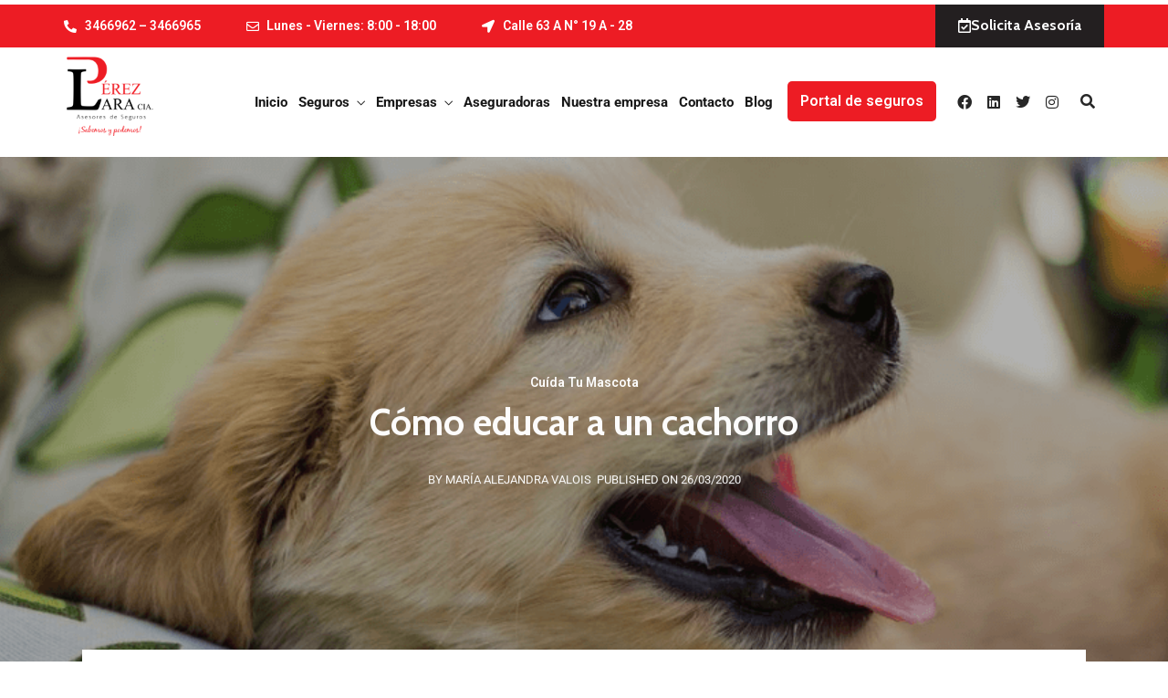

--- FILE ---
content_type: text/html; charset=UTF-8
request_url: https://perezlara.com/como-educar-a-un-cachorro/
body_size: 36156
content:
<!DOCTYPE html><html lang="es-CO"  data-menu="leftalign"><head><link rel="preconnect" href="https://fonts.gstatic.com/" crossorigin /><link rel="profile" href="//gmpg.org/xfn/11" /><meta name='robots' content='index, follow, max-image-preview:large, max-snippet:-1, max-video-preview:-1' /><meta http-equiv="Content-Type" content="text/html; charset=utf-8" /><meta name="viewport" content="width=device-width, initial-scale=1, maximum-scale=1" /><meta name="format-detection" content="telephone=no"><title>Cómo educar a un cachorro | Tips para Mascotas - Pérez Lara</title><meta name="description" content="Educar a un perro es esencial para garantizar una buena convivencia. Conoce cómo educar a un cachorro y recibe al nuevo integrante." /><link rel="canonical" href="https://perezlara.com/como-educar-a-un-cachorro/" /><meta property="og:locale" content="es_ES" /><meta property="og:type" content="article" /><meta property="og:title" content="Cómo educar a un cachorro | Tips para Mascotas" /><meta property="og:description" content="Educar a un perro es esencial para garantizar una buena convivencia. Conoce cómo educar a un cachorro y recibe al nuevo integrante." /><meta property="og:url" content="https://perezlara.com/como-educar-a-un-cachorro/" /><meta property="og:site_name" content="Pérez Lara" /><meta property="article:publisher" content="https://www.facebook.com/perezlaracialtda/" /><meta property="article:published_time" content="2020-03-26T16:00:16+00:00" /><meta property="article:modified_time" content="2024-12-26T19:58:57+00:00" /><meta property="og:image" content="https://media.perezlara.com/2020/03/11-como-educar-a-un-cachorro.png" /><meta property="og:image:width" content="1140" /><meta property="og:image:height" content="400" /><meta property="og:image:type" content="image/png" /><meta name="author" content="María Alejandra Valois" /><meta name="twitter:card" content="summary_large_image" /><meta name="twitter:title" content="Cómo educar a un cachorro | Tips para Mascotas" /><meta name="twitter:description" content="Educar a un perro es esencial para garantizar una buena convivencia. Conoce cómo educar a un cachorro y recibe al nuevo integrante." /><meta name="twitter:image" content="https://media.perezlara.com/2020/03/11-como-educar-a-un-cachorro.png" /><meta name="twitter:creator" content="@perezlaracialtd" /><meta name="twitter:site" content="@perezlaracialtd" /><meta name="twitter:label1" content="Escrito por" /><meta name="twitter:data1" content="María Alejandra Valois" /><meta name="twitter:label2" content="Tiempo de lectura" /><meta name="twitter:data2" content="5 minutos" /> <script type="application/ld+json" class="yoast-schema-graph">{"@context":"https://schema.org","@graph":[{"@type":"Article","@id":"https://perezlara.com/como-educar-a-un-cachorro/#article","isPartOf":{"@id":"https://perezlara.com/como-educar-a-un-cachorro/"},"author":{"name":"María Alejandra Valois","@id":"https://perezlara.com/#/schema/person/b38ec9192afa69c8f7954399999c91e9"},"headline":"Cómo educar a un cachorro","datePublished":"2020-03-26T16:00:16+00:00","dateModified":"2024-12-26T19:58:57+00:00","mainEntityOfPage":{"@id":"https://perezlara.com/como-educar-a-un-cachorro/"},"wordCount":1089,"publisher":{"@id":"https://perezlara.com/#organization"},"image":{"@id":"https://perezlara.com/como-educar-a-un-cachorro/#primaryimage"},"thumbnailUrl":"https://media.perezlara.com/2020/03/11-como-educar-a-un-cachorro.png","articleSection":["Cuída Tu Mascota"],"inLanguage":"es-CO"},{"@type":"WebPage","@id":"https://perezlara.com/como-educar-a-un-cachorro/","url":"https://perezlara.com/como-educar-a-un-cachorro/","name":"Cómo educar a un cachorro | Tips para Mascotas - Pérez Lara","isPartOf":{"@id":"https://perezlara.com/#website"},"primaryImageOfPage":{"@id":"https://perezlara.com/como-educar-a-un-cachorro/#primaryimage"},"image":{"@id":"https://perezlara.com/como-educar-a-un-cachorro/#primaryimage"},"thumbnailUrl":"https://media.perezlara.com/2020/03/11-como-educar-a-un-cachorro.png","datePublished":"2020-03-26T16:00:16+00:00","dateModified":"2024-12-26T19:58:57+00:00","description":"Educar a un perro es esencial para garantizar una buena convivencia. Conoce cómo educar a un cachorro y recibe al nuevo integrante.","breadcrumb":{"@id":"https://perezlara.com/como-educar-a-un-cachorro/#breadcrumb"},"inLanguage":"es-CO","potentialAction":[{"@type":"ReadAction","target":["https://perezlara.com/como-educar-a-un-cachorro/"]}]},{"@type":"ImageObject","inLanguage":"es-CO","@id":"https://perezlara.com/como-educar-a-un-cachorro/#primaryimage","url":"https://media.perezlara.com/2020/03/11-como-educar-a-un-cachorro.png","contentUrl":"https://media.perezlara.com/2020/03/11-como-educar-a-un-cachorro.png","width":1140,"height":400,"caption":"cómo educar a un cachorro"},{"@type":"BreadcrumbList","@id":"https://perezlara.com/como-educar-a-un-cachorro/#breadcrumb","itemListElement":[{"@type":"ListItem","position":1,"name":"Home","item":"https://perezlara.com/"},{"@type":"ListItem","position":2,"name":"Cómo educar a un cachorro"}]},{"@type":"WebSite","@id":"https://perezlara.com/#website","url":"https://perezlara.com/","name":"Pérez Lara","description":"Asesores de Seguros","publisher":{"@id":"https://perezlara.com/#organization"},"potentialAction":[{"@type":"SearchAction","target":{"@type":"EntryPoint","urlTemplate":"https://perezlara.com/?s={search_term_string}"},"query-input":{"@type":"PropertyValueSpecification","valueRequired":true,"valueName":"search_term_string"}}],"inLanguage":"es-CO"},{"@type":"Organization","@id":"https://perezlara.com/#organization","name":"Perez Lara Cia Ltda - Asesores de Seguros","url":"https://perezlara.com/","logo":{"@type":"ImageObject","inLanguage":"es-CO","@id":"https://perezlara.com/#/schema/logo/image/","url":"https://media.perezlara.com/2019/11/logo_color_perezlara_color.png","contentUrl":"https://media.perezlara.com/2019/11/logo_color_perezlara_color.png","width":300,"height":300,"caption":"Perez Lara Cia Ltda - Asesores de Seguros"},"image":{"@id":"https://perezlara.com/#/schema/logo/image/"},"sameAs":["https://www.facebook.com/perezlaracialtda/","https://x.com/perezlaracialtd","https://www.instagram.com/perezlaracialtda/","https://www.linkedin.com/company/perez-lara-asesores-de-seguros/"]},{"@type":"Person","@id":"https://perezlara.com/#/schema/person/b38ec9192afa69c8f7954399999c91e9","name":"María Alejandra Valois","image":{"@type":"ImageObject","inLanguage":"es-CO","@id":"https://perezlara.com/#/schema/person/image/","url":"https://secure.gravatar.com/avatar/8979b82ac04c208cad536f4cb72d8578?s=96&d=mm&r=g","contentUrl":"https://secure.gravatar.com/avatar/8979b82ac04c208cad536f4cb72d8578?s=96&d=mm&r=g","caption":"María Alejandra Valois"},"description":"Comunicadora social, periodista y máster en marketing digital. Amante de las mascotas y redactora para blogs de estilo de vida y tecnología.","sameAs":["https://marialevalois.com/"],"url":"https://perezlara.com/author/maria-alejandra-valois/"}]}</script> <link rel="alternate" type="application/rss+xml" title="Pérez Lara &raquo; Feed" href="https://perezlara.com/feed/" /><link rel="alternate" type="application/rss+xml" title="Pérez Lara &raquo; RSS de los comentarios" href="https://perezlara.com/comments/feed/" /> <script data-optimized="1" type="text/javascript" src="[data-uri]" defer></script> <script src="[data-uri]" defer></script><script data-optimized="1" src="https://perezlara.com/wp-content/plugins/litespeed-cache/assets/js/webfontloader.min.js" defer></script><link data-optimized="2" rel="stylesheet" href="https://perezlara.com/wp-content/litespeed/css/921961baac6cb87fcae697d0f871f4b1.css?ver=9e891" /><style id='wp-emoji-styles-inline-css' type='text/css'>img.wp-smiley, img.emoji {
		display: inline !important;
		border: none !important;
		box-shadow: none !important;
		height: 1em !important;
		width: 1em !important;
		margin: 0 0.07em !important;
		vertical-align: -0.1em !important;
		background: none !important;
		padding: 0 !important;
	}</style><style id='classic-theme-styles-inline-css' type='text/css'>/*! This file is auto-generated */
.wp-block-button__link{color:#fff;background-color:#32373c;border-radius:9999px;box-shadow:none;text-decoration:none;padding:calc(.667em + 2px) calc(1.333em + 2px);font-size:1.125em}.wp-block-file__button{background:#32373c;color:#fff;text-decoration:none}</style><style id='global-styles-inline-css' type='text/css'>:root{--wp--preset--aspect-ratio--square: 1;--wp--preset--aspect-ratio--4-3: 4/3;--wp--preset--aspect-ratio--3-4: 3/4;--wp--preset--aspect-ratio--3-2: 3/2;--wp--preset--aspect-ratio--2-3: 2/3;--wp--preset--aspect-ratio--16-9: 16/9;--wp--preset--aspect-ratio--9-16: 9/16;--wp--preset--color--black: #000000;--wp--preset--color--cyan-bluish-gray: #abb8c3;--wp--preset--color--white: #ffffff;--wp--preset--color--pale-pink: #f78da7;--wp--preset--color--vivid-red: #cf2e2e;--wp--preset--color--luminous-vivid-orange: #ff6900;--wp--preset--color--luminous-vivid-amber: #fcb900;--wp--preset--color--light-green-cyan: #7bdcb5;--wp--preset--color--vivid-green-cyan: #00d084;--wp--preset--color--pale-cyan-blue: #8ed1fc;--wp--preset--color--vivid-cyan-blue: #0693e3;--wp--preset--color--vivid-purple: #9b51e0;--wp--preset--gradient--vivid-cyan-blue-to-vivid-purple: linear-gradient(135deg,rgba(6,147,227,1) 0%,rgb(155,81,224) 100%);--wp--preset--gradient--light-green-cyan-to-vivid-green-cyan: linear-gradient(135deg,rgb(122,220,180) 0%,rgb(0,208,130) 100%);--wp--preset--gradient--luminous-vivid-amber-to-luminous-vivid-orange: linear-gradient(135deg,rgba(252,185,0,1) 0%,rgba(255,105,0,1) 100%);--wp--preset--gradient--luminous-vivid-orange-to-vivid-red: linear-gradient(135deg,rgba(255,105,0,1) 0%,rgb(207,46,46) 100%);--wp--preset--gradient--very-light-gray-to-cyan-bluish-gray: linear-gradient(135deg,rgb(238,238,238) 0%,rgb(169,184,195) 100%);--wp--preset--gradient--cool-to-warm-spectrum: linear-gradient(135deg,rgb(74,234,220) 0%,rgb(151,120,209) 20%,rgb(207,42,186) 40%,rgb(238,44,130) 60%,rgb(251,105,98) 80%,rgb(254,248,76) 100%);--wp--preset--gradient--blush-light-purple: linear-gradient(135deg,rgb(255,206,236) 0%,rgb(152,150,240) 100%);--wp--preset--gradient--blush-bordeaux: linear-gradient(135deg,rgb(254,205,165) 0%,rgb(254,45,45) 50%,rgb(107,0,62) 100%);--wp--preset--gradient--luminous-dusk: linear-gradient(135deg,rgb(255,203,112) 0%,rgb(199,81,192) 50%,rgb(65,88,208) 100%);--wp--preset--gradient--pale-ocean: linear-gradient(135deg,rgb(255,245,203) 0%,rgb(182,227,212) 50%,rgb(51,167,181) 100%);--wp--preset--gradient--electric-grass: linear-gradient(135deg,rgb(202,248,128) 0%,rgb(113,206,126) 100%);--wp--preset--gradient--midnight: linear-gradient(135deg,rgb(2,3,129) 0%,rgb(40,116,252) 100%);--wp--preset--font-size--small: 13px;--wp--preset--font-size--medium: 20px;--wp--preset--font-size--large: 36px;--wp--preset--font-size--x-large: 42px;--wp--preset--spacing--20: 0.44rem;--wp--preset--spacing--30: 0.67rem;--wp--preset--spacing--40: 1rem;--wp--preset--spacing--50: 1.5rem;--wp--preset--spacing--60: 2.25rem;--wp--preset--spacing--70: 3.38rem;--wp--preset--spacing--80: 5.06rem;--wp--preset--shadow--natural: 6px 6px 9px rgba(0, 0, 0, 0.2);--wp--preset--shadow--deep: 12px 12px 50px rgba(0, 0, 0, 0.4);--wp--preset--shadow--sharp: 6px 6px 0px rgba(0, 0, 0, 0.2);--wp--preset--shadow--outlined: 6px 6px 0px -3px rgba(255, 255, 255, 1), 6px 6px rgba(0, 0, 0, 1);--wp--preset--shadow--crisp: 6px 6px 0px rgba(0, 0, 0, 1);}:where(.is-layout-flex){gap: 0.5em;}:where(.is-layout-grid){gap: 0.5em;}body .is-layout-flex{display: flex;}.is-layout-flex{flex-wrap: wrap;align-items: center;}.is-layout-flex > :is(*, div){margin: 0;}body .is-layout-grid{display: grid;}.is-layout-grid > :is(*, div){margin: 0;}:where(.wp-block-columns.is-layout-flex){gap: 2em;}:where(.wp-block-columns.is-layout-grid){gap: 2em;}:where(.wp-block-post-template.is-layout-flex){gap: 1.25em;}:where(.wp-block-post-template.is-layout-grid){gap: 1.25em;}.has-black-color{color: var(--wp--preset--color--black) !important;}.has-cyan-bluish-gray-color{color: var(--wp--preset--color--cyan-bluish-gray) !important;}.has-white-color{color: var(--wp--preset--color--white) !important;}.has-pale-pink-color{color: var(--wp--preset--color--pale-pink) !important;}.has-vivid-red-color{color: var(--wp--preset--color--vivid-red) !important;}.has-luminous-vivid-orange-color{color: var(--wp--preset--color--luminous-vivid-orange) !important;}.has-luminous-vivid-amber-color{color: var(--wp--preset--color--luminous-vivid-amber) !important;}.has-light-green-cyan-color{color: var(--wp--preset--color--light-green-cyan) !important;}.has-vivid-green-cyan-color{color: var(--wp--preset--color--vivid-green-cyan) !important;}.has-pale-cyan-blue-color{color: var(--wp--preset--color--pale-cyan-blue) !important;}.has-vivid-cyan-blue-color{color: var(--wp--preset--color--vivid-cyan-blue) !important;}.has-vivid-purple-color{color: var(--wp--preset--color--vivid-purple) !important;}.has-black-background-color{background-color: var(--wp--preset--color--black) !important;}.has-cyan-bluish-gray-background-color{background-color: var(--wp--preset--color--cyan-bluish-gray) !important;}.has-white-background-color{background-color: var(--wp--preset--color--white) !important;}.has-pale-pink-background-color{background-color: var(--wp--preset--color--pale-pink) !important;}.has-vivid-red-background-color{background-color: var(--wp--preset--color--vivid-red) !important;}.has-luminous-vivid-orange-background-color{background-color: var(--wp--preset--color--luminous-vivid-orange) !important;}.has-luminous-vivid-amber-background-color{background-color: var(--wp--preset--color--luminous-vivid-amber) !important;}.has-light-green-cyan-background-color{background-color: var(--wp--preset--color--light-green-cyan) !important;}.has-vivid-green-cyan-background-color{background-color: var(--wp--preset--color--vivid-green-cyan) !important;}.has-pale-cyan-blue-background-color{background-color: var(--wp--preset--color--pale-cyan-blue) !important;}.has-vivid-cyan-blue-background-color{background-color: var(--wp--preset--color--vivid-cyan-blue) !important;}.has-vivid-purple-background-color{background-color: var(--wp--preset--color--vivid-purple) !important;}.has-black-border-color{border-color: var(--wp--preset--color--black) !important;}.has-cyan-bluish-gray-border-color{border-color: var(--wp--preset--color--cyan-bluish-gray) !important;}.has-white-border-color{border-color: var(--wp--preset--color--white) !important;}.has-pale-pink-border-color{border-color: var(--wp--preset--color--pale-pink) !important;}.has-vivid-red-border-color{border-color: var(--wp--preset--color--vivid-red) !important;}.has-luminous-vivid-orange-border-color{border-color: var(--wp--preset--color--luminous-vivid-orange) !important;}.has-luminous-vivid-amber-border-color{border-color: var(--wp--preset--color--luminous-vivid-amber) !important;}.has-light-green-cyan-border-color{border-color: var(--wp--preset--color--light-green-cyan) !important;}.has-vivid-green-cyan-border-color{border-color: var(--wp--preset--color--vivid-green-cyan) !important;}.has-pale-cyan-blue-border-color{border-color: var(--wp--preset--color--pale-cyan-blue) !important;}.has-vivid-cyan-blue-border-color{border-color: var(--wp--preset--color--vivid-cyan-blue) !important;}.has-vivid-purple-border-color{border-color: var(--wp--preset--color--vivid-purple) !important;}.has-vivid-cyan-blue-to-vivid-purple-gradient-background{background: var(--wp--preset--gradient--vivid-cyan-blue-to-vivid-purple) !important;}.has-light-green-cyan-to-vivid-green-cyan-gradient-background{background: var(--wp--preset--gradient--light-green-cyan-to-vivid-green-cyan) !important;}.has-luminous-vivid-amber-to-luminous-vivid-orange-gradient-background{background: var(--wp--preset--gradient--luminous-vivid-amber-to-luminous-vivid-orange) !important;}.has-luminous-vivid-orange-to-vivid-red-gradient-background{background: var(--wp--preset--gradient--luminous-vivid-orange-to-vivid-red) !important;}.has-very-light-gray-to-cyan-bluish-gray-gradient-background{background: var(--wp--preset--gradient--very-light-gray-to-cyan-bluish-gray) !important;}.has-cool-to-warm-spectrum-gradient-background{background: var(--wp--preset--gradient--cool-to-warm-spectrum) !important;}.has-blush-light-purple-gradient-background{background: var(--wp--preset--gradient--blush-light-purple) !important;}.has-blush-bordeaux-gradient-background{background: var(--wp--preset--gradient--blush-bordeaux) !important;}.has-luminous-dusk-gradient-background{background: var(--wp--preset--gradient--luminous-dusk) !important;}.has-pale-ocean-gradient-background{background: var(--wp--preset--gradient--pale-ocean) !important;}.has-electric-grass-gradient-background{background: var(--wp--preset--gradient--electric-grass) !important;}.has-midnight-gradient-background{background: var(--wp--preset--gradient--midnight) !important;}.has-small-font-size{font-size: var(--wp--preset--font-size--small) !important;}.has-medium-font-size{font-size: var(--wp--preset--font-size--medium) !important;}.has-large-font-size{font-size: var(--wp--preset--font-size--large) !important;}.has-x-large-font-size{font-size: var(--wp--preset--font-size--x-large) !important;}
:where(.wp-block-post-template.is-layout-flex){gap: 1.25em;}:where(.wp-block-post-template.is-layout-grid){gap: 1.25em;}
:where(.wp-block-columns.is-layout-flex){gap: 2em;}:where(.wp-block-columns.is-layout-grid){gap: 2em;}
:root :where(.wp-block-pullquote){font-size: 1.5em;line-height: 1.6;}</style><style id='avante-screen-inline-css' type='text/css'>@font-face {
	                	font-family: "GlacialIndifference-Regular";
	                	src: url(https://perezlara.com/wp-content/themes/perezlara/fonts/GlacialIndifference-Regular.woff) format("woff");
	                	font-weight: 400;
						font-style: normal;
	                }
                
                	@font-face {
	                	font-family: "GlacialIndifference-Bold";
	                	src: url(https://perezlara.com/wp-content/themes/perezlara/fonts/GlacialIndifference-Bold.woff) format("woff");
	                	font-weight: 700;
						font-style: normal;
	                }</style><style id='kirki-styles-global-inline-css' type='text/css'>#right-click-content{background:rgba(0, 0, 0, 0.5);color:#ffffff;}body, input[type=text], input[type=password], input[type=email], input[type=url], input[type=date], input[type=tel], input.wpcf7-text, .woocommerce table.cart td.actions .coupon .input-text, .woocommerce-page table.cart td.actions .coupon .input-text, .woocommerce #content table.cart td.actions .coupon .input-text, .woocommerce-page #content table.cart td.actions .coupon .input-text, select, textarea, .ui-widget input, .ui-widget select, .ui-widget textarea, .ui-widget button, .ui-widget label, .ui-widget-header, .zm_alr_ul_container{font-family:Roboto;font-size:16px;font-weight:400;line-height:1.8;text-transform:none;}h1, h2, h3, h4, h5, h6, h7, .post_quote_title, strong[itemprop="author"], #page-content-wrapper .posts.blog li a, .page-content-wrapper .posts.blog li a, #filter_selected, blockquote, .sidebar-widget li.widget_products, #footer ul.sidebar-widget li ul.posts.blog li a, .woocommerce-page table.cart th, table.shop_table thead tr th, .testimonial_slider_content, .pagination, .pagination-detail{font-family:Cabin;font-weight:700;line-height:1.7;text-transform:none;}h1{font-size:32px;}h2{font-size:28px;}h3{font-size:24px;}h4{font-size:22px;}h5{font-size:20px;}h6{font-size:18px;}body, #wrapper, #page-content-wrapper.fixed, #gallery_lightbox h2, .slider_wrapper .gallery_image_caption h2, #body_loading_screen, h3#reply-title span, .overlay_gallery_wrapper, .pagination a, .pagination span, #captcha-wrap .text-box input, .flex-direction-nav a, .blog_promo_title h6, #supersized li, #horizontal_gallery_wrapper .image_caption, body.password-protected #page-content-wrapper .inner .inner-wrapper .sidebar-content, body .ui-dialog[aria-describedby="ajax-login-register-login-dialog"], body .ui-dialog[aria-describedby="ajax-login-register-dialog"], #single-course-meta{background-color:#ffffff;}body, .pagination a, #gallery_lightbox h2, .slider_wrapper .gallery_image_caption h2, .post_info a, #page-content-wrapper.split #copyright, .page-content-wrapper.split #copyright, .ui-state-default a, .ui-state-default a:link, .ui-state-default a:visited, .woocommerce-MyAccount-navigation ul a, .woocommerce #page-content-wrapper div.product p.price, .woocommerce-page #page-content-wrapper div.product p.price{color:#7E8090;}::selection, .verline{background-color:#7E8090;}::-webkit-input-placeholder{color:#7E8090;}::-moz-placeholder{color:#7E8090;}:-ms-input-placeholder{color:#7E8090;}a, .gallery_proof_filter ul li a, #page-content-wrapper .sidebar .content .sidebar-widget li.widget_rss ul li cite, #footer-wrapper ul.sidebar-widget li.widget_rss ul li cite{color:#181B31;}.flex-control-paging li a.flex-active, .post-attribute a:before, #menu-wrapper .nav ul li a:before, #menu-wrapper div .nav li > a:before, .post-attribute a:before{background-color:#181B31;}.flex-control-paging li a.flex-active, .image_boxed_wrapper:hover, .gallery_proof_filter ul li a.active, .gallery_proof_filter ul li a:hover{border-color:#181B31;}a:hover, a:active, .post_info_comment a i, #commentform .required, #page-content-wrapper .sidebar .content .sidebar-widget li.widget_rss ul li .rss-date, #footer-wrapper ul.sidebar-widget li.widget_rss ul li .rss-date{color:#57B957;}input[type=button]:hover, input[type=submit]:hover, a.button:hover, .button:hover, .button.submit, a.button.white:hover, .button.white:hover, a.button.white:active, .button.white:active, #menu-wrapper .nav ul li a:hover:before, #menu-wrapper div .nav li > a:hover:before, .post-attribute a:hover:before{background-color:#57B957;}input[type=button]:hover, input[type=submit]:hover, a.button:hover, .button:hover, .button.submit, a.button.white:hover, .button.white:hover, a.button.white:active, .button.white:active, .sidebar-widget li.widget_recent_comments ul li.recentcomments a:hover{border-color:#57B957;}h1, h2, h3, h4, h5, h6, h7, pre, code, tt, blockquote, .post-header h5 a, .post-header h3 a, .post-header.grid h6 a, .post-header.fullwidth h4 a, .post-header h5 a, blockquote, .site_loading_logo_item i, .ppb_subtitle, .woocommerce .woocommerce-ordering select, .woocommerce #page-content-wrapper a.button, .woocommerce.columns-4 ul.products li.product a.add_to_cart_button, .woocommerce.columns-4 ul.products li.product a.add_to_cart_button:hover, .ui-accordion .ui-accordion-header a, .tabs .ui-state-active a, .post-header h5 a, .post-header h6 a, .flex-direction-nav a:before, .social_share_button_wrapper .social_post_view .view_number, .social_share_button_wrapper .social_post_share_count .share_number, .portfolio_post_previous a, .portfolio_post_next a, #filter_selected, #autocomplete li strong, .themelink, body .ui-dialog[aria-describedby="ajax-login-register-login-dialog"] .ui-dialog-titlebar .ui-dialog-title, body .ui-dialog[aria-describedby="ajax-login-register-dialog"] .ui-dialog-titlebar .ui-dialog-title{color:#181B31;}body.page.page-template-gallery-archive-split-screen-php #fp-nav li .active span, body.tax-gallerycat #fp-nav li .active span, body.page.page-template-portfolio-fullscreen-split-screen-php #fp-nav li .active span, body.page.tax-portfolioset #fp-nav li .active span, body.page.page-template-gallery-archive-split-screen-php #fp-nav ul li a span, body.tax-gallerycat #fp-nav ul li a span, body.page.page-template-portfolio-fullscreen-split-screen-php #fp-nav ul li a span, body.page.tax-portfolioset #fp-nav ul li a span{background-color:#181B31;}hr, .post.type-post, .comment .right, .widget_tag_cloud div a, .meta-tags a, .tag_cloud a, #footer, #post_more_wrapper, #page-content-wrapper .inner .sidebar-content, #page-content-wrapper .inner .sidebar-content.left-sidebar, .ajax_close, .ajax_next, .ajax_prev, .portfolio_next, .portfolio_prev, .portfolio_next_prev_wrapper.video .portfolio_prev, .portfolio_next_prev_wrapper.video .portfolio_next, .separated, .blog_next_prev_wrapper, #post_more_wrapper h5, #ajax_portfolio_wrapper.hidding, #ajax_portfolio_wrapper.visible, .tabs.vertical .ui-tabs-panel, .ui-tabs.vertical.right .ui-tabs-nav li, .woocommerce div.product .woocommerce-tabs ul.tabs li, .woocommerce #content div.product .woocommerce-tabs ul.tabs li, .woocommerce-page div.product .woocommerce-tabs ul.tabs li, .woocommerce-page #content div.product .woocommerce-tabs ul.tabs li, .woocommerce div.product .woocommerce-tabs .panel, .woocommerce-page div.product .woocommerce-tabs .panel, .woocommerce #content div.product .woocommerce-tabs .panel, .woocommerce-page #content div.product .woocommerce-tabs .panel, .woocommerce table.shop_table, .woocommerce-page table.shop_table, .woocommerce .cart-collaterals .cart_totals, .woocommerce-page .cart-collaterals .cart_totals, .woocommerce .cart-collaterals .shipping_calculator, .woocommerce-page .cart-collaterals .shipping_calculator, .woocommerce .cart-collaterals .cart_totals tr td, .woocommerce .cart-collaterals .cart_totals tr th, .woocommerce-page .cart-collaterals .cart_totals tr td, .woocommerce-page .cart-collaterals .cart_totals tr th, table tr th, table tr td, .woocommerce #payment, .woocommerce-page #payment, .woocommerce #payment ul.payment_methods li, .woocommerce-page #payment ul.payment_methods li, .woocommerce #payment div.form-row, .woocommerce-page #payment div.form-row, .ui-tabs li:first-child, .ui-tabs .ui-tabs-nav li, .ui-tabs.vertical .ui-tabs-nav li, .ui-tabs.vertical.right .ui-tabs-nav li.ui-state-active, .ui-tabs.vertical .ui-tabs-nav li:last-child, #page-content-wrapper .inner .sidebar-wrapper ul.sidebar-widget li.widget_nav_menu ul.menu li.current-menu-item a, .page-content-wrapper .inner .sidebar-wrapper ul.sidebar-widget li.widget_nav_menu ul.menu li.current-menu-item a, .ui-accordion .ui-accordion-header, .ui-accordion .ui-accordion-content, #page-content-wrapper .sidebar .content .sidebar-widget li h2.widgettitle:before, h2.widgettitle:before, #autocomplete, .ppb_blog_minimal .one-third_bg, .tabs .ui-tabs-panel, .ui-tabs .ui-tabs-nav li, .ui-tabs li:first-child, .ui-tabs.vertical .ui-tabs-nav li:last-child, .woocommerce .woocommerce-ordering select, .woocommerce div.product .woocommerce-tabs ul.tabs li.active, .woocommerce-page div.product .woocommerce-tabs ul.tabs li.active, .woocommerce #content div.product .woocommerce-tabs ul.tabs li.active, .woocommerce-page #content div.product .woocommerce-tabs ul.tabs li.active, .woocommerce-page table.cart th, table.shop_table thead tr th, hr.title_break, .overlay_gallery_border, #page-content-wrapper.split #copyright, .page-content-wrapper.split #copyright, .post.type-post, .events.type-events, h5.event_title, .post-header h5.event_title, .client_archive_wrapper, #page-content-wrapper .sidebar .content .sidebar-widget li.widget, .page-content-wrapper .sidebar .content .sidebar-widget li.widget, hr.title_break.bold, blockquote, .social_share_button_wrapper, .social_share_button_wrapper, body:not(.single) .post-wrapper, .theme-border, #about-the-author, .related.products, .woocommerce div.product div.summary .product_meta, #single-course-meta ul.single-course-meta-data li.single-course-meta-data-separator, body .course-curriculum ul.curriculum-sections .section-header, .course-reviews-list li, .course-reviews-list-shortcode li, .wp-block-table, .wp-block-table td, .wp-block-table th, .wp-block-table.is-style-stripes td, .wp-block-table.is-style-stripes th, table, .widget_categories ul > li, .widget_pages ul > li, .widget_archive ul > li, #page-content-wrapper .sidebar .content .sidebar-widget li h2.widgettitle:before, h2.widgettitle:before, #page-content-wrapper .sidebar .content .sidebar-widget li h2.widgettitle:after, h2.widgettitle:after{border-color:#D8D8D8;}input[type=text], input[type=password], input[type=email], input[type=url], input[type=tel], input[type=date], textarea{-webkit-border-radius:5px;-moz-border-radius:5px;border-radius:5px;}input[type=submit], input[type=button], a.button, .button, .woocommerce .page_slider a.button, a.button.fullwidth, .woocommerce-page div.product form.cart .button, .woocommerce #respond input#submit.alt, .woocommerce a.button.alt, .woocommerce button.button.alt, .woocommerce input.button.alt, body .ui-dialog[aria-describedby="ajax-login-register-login-dialog"] .form-wrapper input[type="submit"], body .ui-dialog[aria-describedby="ajax-login-register-dialog"] .form-wrapper input[type="submit"], .select2-container--default .select2-selection--single{font-family:Roboto;font-size:16px;font-weight:400;line-height:1.7;text-transform:none;}input[type=text], input[type=password], input[type=email], input[type=url], input[type=tel], input[type=date], textarea, .widget_search form{background-color:#ffffff;}input[type=text], input[type=password], input[type=email], input[type=url], input[type=tel], input[type=date], textarea.widget_search input.search-field{color:#181B31;}input[type=text], input[type=password], input[type=email], input[type=url], input[type=tel], input[type=date], textarea, .select2-container--default .select2-selection--single, .select2-dropdown, .widget_search form{border-color:#D8D8D8;}input[type=text]:focus, input[type=password]:focus, input[type=email]:focus, input[type=url]:focus, input[type=date]:focus, textarea:focus, .widget_search form.focus{border-color:#181B31;}.input-effect ~ .focus-border{background-color:#181B31;}input[type=submit], input[type=button], a.button, .button, .woocommerce .page_slider a.button, a.button.fullwidth, .woocommerce-page div.product form.cart .button, .woocommerce #respond input#submit.alt, .woocommerce a.button.alt, .woocommerce button.button.alt, .woocommerce input.button.alt, body .ui-dialog[aria-describedby="ajax-login-register-login-dialog"] .form-wrapper input[type="submit"], body .ui-dialog[aria-describedby="ajax-login-register-dialog"] .form-wrapper input[type="submit"], body.learnpress-page #page-content-wrapper .order-recover .lp-button, .learnpress-page #learn-press-profile-basic-information button, body #page-content-wrapper p#lp-avatar-actions button, .learnpress-page #profile-content-settings form button[type=submit], button, .woocommerce #respond input#submit{font-family:Cabin;font-size:14px;font-weight:700;letter-spacing:0px;line-height:1.8;text-transform:none;}input[type=submit], input[type=button], a.button, .button, .woocommerce .page_slider a.button, a.button.fullwidth, .woocommerce-page div.product form.cart .button, .woocommerce #respond input#submit.alt, .woocommerce a.button.alt, .woocommerce button.button.alt, .woocommerce input.button.alt, body .ui-dialog[aria-describedby="ajax-login-register-login-dialog"] .form-wrapper input[type="submit"], body .ui-dialog[aria-describedby="ajax-login-register-dialog"] .form-wrapper input[type="submit"], a#go-to-top, .pagination span, .widget_tag_cloud div a, .pagination a, .pagination span, body.learnpress-page #page-content-wrapper .order-recover .lp-button, .learnpress-page #learn-press-profile-basic-information button, body #page-content-wrapper p#lp-avatar-actions button, .learnpress-page #profile-content-settings form button[type=submit], .learnpress-page #page-content-wrapper .lp-button, button, .woocommerce #respond input#submit{-webkit-border-radius:5px;-moz-border-radius:5px;border-radius:5px;}input[type=submit], input[type=button], a.button, .button, .pagination span, .pagination a:hover, .woocommerce .footer-main-container .button, .woocommerce .footer-main-container .button:hover, .woocommerce-page div.product form.cart .button, .woocommerce #respond input#submit.alt, .woocommerce a.button.alt, .woocommerce button.button.alt, .woocommerce input.button.alt, .post-type-icon, .filter li a:hover, .filter li a.active, #portfolio_wall_filters li a.active, #portfolio_wall_filters li a:hover, .comment_box, .one-half.gallery2 .portfolio_type_wrapper, .one-third.gallery3 .portfolio_type_wrapper, .one_fourth.gallery4 .portfolio_type_wrapper, .one_fifth.gallery5 .portfolio_type_wrapper, .portfolio_type_wrapper, .widget_tag_cloud div a:hover, .ui-accordion .ui-accordion-header .ui-icon, .mobile-menu-wrapper #mobile-menu-close.button, .mobile-menu-wrapper #btn-close-mobile-menu, body .ui-dialog[aria-describedby="ajax-login-register-login-dialog"] .form-wrapper input[type="submit"], body .ui-dialog[aria-describedby="ajax-login-register-dialog"] .form-wrapper input[type="submit"], .learnpress-page #page-content-wrapper .lp-button, .learnpress-page #learn-press-profile-basic-information button, .learnpress-page #profile-content-settings form button[type=submit], button, .widget_search input#searchsubmit:hover, #wp-calendar caption, #wp-calendar thead th, #page-content-wrapper .sidebar .content .sidebar-widget li.widget_categories .cat-count, .widget_categories .cat-count, #page-content-wrapper .sidebar .content .sidebar-widget li.widget_archive .archive-count, .widget_archive .archive-count, .woocommerce #respond input#submit{background-color:#57B957;}.pagination span, .pagination a:hover, .button.ghost, .button.ghost:hover, .button.ghost:active, blockquote:after, .woocommerce-MyAccount-navigation ul li.is-active, body .ui-dialog[aria-describedby="ajax-login-register-login-dialog"] .form-wrapper input[type="submit"], body .ui-dialog[aria-describedby="ajax-login-register-dialog"] .form-wrapper input[type="submit"], .learnpress-page #page-content-wrapper .lp-button, .learnpress-page #learn-press-profile-basic-information button, .learnpress-page #profile-content-settings form button[type=submit], .widget_search input#searchsubmit:hover{border-color:#57B957;}.comment_box:before, .comment_box:after{border-top-color:#57B957;}.button.ghost, .button.ghost:hover, .button.ghost:active, .infinite_load_more, blockquote:before, .woocommerce-MyAccount-navigation ul li.is-active a, body .ui-dialog[aria-describedby="ajax-login-register-login-dialog"] .form-wrapper input[type="submit"], body .ui-dialog[aria-describedby="ajax-login-register-dialog"] .form-wrapper input[type="submit"], #page-content-wrapper .inner .sidebar-wrapper .sidebar-widget li.widget_recent_comments ul li.recentcomments a:not(.url){color:#57B957;}input[type=submit], input[type=button], a.button, .button, .pagination a:hover, .woocommerce .footer-main-container .button , .woocommerce .footer-main-container .button:hover, .woocommerce-page div.product form.cart .button, .woocommerce #respond input#submit.alt, .woocommerce a.button.alt, .woocommerce button.button.alt, .woocommerce input.button.alt, .post-type-icon, .filter li a:hover, .filter li a.active, #portfolio_wall_filters li a.active, #portfolio_wall_filters li a:hover, .comment_box, .one-half.gallery2 .portfolio_type_wrapper, .one-third.gallery3 .portfolio_type_wrapper, .one_fourth.gallery4 .portfolio_type_wrapper, .one_fifth.gallery5 .portfolio_type_wrapper, .portfolio_type_wrapper, .widget_tag_cloud div a:hover, .ui-accordion .ui-accordion-header .ui-icon, .mobile-menu-wrapper #mobile-menu-close.button, #go-to-top, body .ui-dialog[aria-describedby="ajax-login-register-login-dialog"] .form-wrapper input[type="submit"], body .ui-dialog[aria-describedby="ajax-login-register-dialog"] .form-wrapper input[type="submit"],.pagination span.current, .mobile-menu-wrapper #btn-close-mobile-menu, body.learnpress-page #page-content-wrapper .lp-button, .learnpress-page #learn-press-profile-basic-information button, .learnpress-page #profile-content-settings form button[type=submit], button, .widget_search input#searchsubmit:hover, #wp-calendar caption, #wp-calendar thead th, #page-content-wrapper .sidebar .content .sidebar-widget li.widget_categories .cat-count, .widget_categories .cat-count, #page-content-wrapper .sidebar .content .sidebar-widget li.widget_archive .archive-count, .widget_archive .archive-count, .woocommerce #respond input#submit{color:#ffffff;}input[type=submit], input[type=button], a.button, .button, .pagination a:hover, .woocommerce .footer-main-container .button , .woocommerce .footer-main-container .button:hover, .woocommerce-page div.product form.cart .button, .woocommerce #respond input#submit.alt, .woocommerce a.button.alt, .woocommerce button.button.alt, .woocommerce input.button.alt, .infinite_load_more, .widget_tag_cloud div a:hover, .mobile-menu-wrapper #btn-close-mobile-menu, .mobile-menu-wrapper #mobile-menu-close.button, body .ui-dialog[aria-describedby="ajax-login-register-login-dialog"] .form-wrapper input[type="submit"], body .ui-dialog[aria-describedby="ajax-login-register-dialog"] .form-wrapper input[type="submit"], .learnpress-page #learn-press-profile-basic-information button, .learnpress-page #profile-content-settings form button[type=submit], button, .woocommerce #respond input#submit{border-color:#57B957;}#wp-calendar tbody td#today{border-bottom-color:#57B957;}input[type=button]:hover, input[type=submit]:hover, a.button:hover, .button:hover, .button.submit, a.button.white:hover, .button.white:hover, a.button.white:active, .button.white:active, .black_bg input[type=submit], .learnpress-page #page-content-wrapper .lp-button:hover, .learnpress-page #learn-press-profile-basic-information button:hover, .learnpress-page #profile-content-settings form button[type=submit]:hover, .woocommerce #respond input#submit:hover{background-color:#ffffff;}input[type=button]:hover, input[type=submit]:hover, a.button:hover, .button:hover, .button.submit, a.button.white:hover, .button.white:hover, a.button.white:active, .button.white:active, .black_bg input[type=submit], body.learnpress-page #page-content-wrapper .lp-button:hover, .learnpress-page #learn-press-profile-basic-information button:hover, .learnpress-page #profile-content-settings form button[type=submit]:hover, button:hover, .woocommerce #respond input#submit:hover{color:#57B957;}input[type=button]:hover, input[type=submit]:hover, a.button:hover, .button:hover, .button.submit, a.button.white:hover, .button.white:hover, a.button.white:active, .button.white:active, .black_bg input[type=submit], .learnpress-page #learn-press-profile-basic-information button:hover, .learnpress-page #profile-content-settings form button[type=submit]:hover, button:hover, .woocommerce #respond input#submit:hover{border-color:#57B957;}.frame_top, .frame_bottom, .frame_left, .frame_right{background:#000000;}#menu-wrapper .nav ul li a, #menu-wrapper div .nav li > a, .menu-client-wrapper{font-family:Cabin;font-size:16px;font-weight:700;line-height:1.7;text-transform:none;}#menu-wrapper .nav ul li, #menu-wrapper div .nav li, html[data-menu=center-menu-logo] #logo-right-wrapper{padding-top:28px;padding-bottom:28px;}.top-menu-bar, html{background-color:#ffffff;}#menu-wrapper .nav ul li a, #menu-wrapper div .nav li > a, #mobile-nav-icon, #logo-wrapper .social-profile-wrapper ul li a, .menu-cart-wrapper a{color:#181B31;}#mobile-nav-icon{border-color:#181B31;}#menu-wrapper .nav ul li a.hover, #menu-wrapper .nav ul li a:hover, #menu-wrapper div .nav li a.hover, #menu-wrapper div .nav li a:hover, .menu-cart-wrapper a:hover, #page_share:hover, #logo-wrapper .social-profile-wrapper ul li a:hover{color:#57B957;}#menu-wrapper .nav ul li a:before, #menu-wrapper div .nav li > a:before{background-color:#57B957;}#menu-wrapper div .nav > li.current-menu-item > a, #menu-wrapper div .nav > li.current-menu-parent > a, #menu-wrapper div .nav > li.current-menu-ancestor > a, #menu-wrapper div .nav li ul:not(.sub-menu) li.current-menu-item a, #menu-wrapper div .nav li.current-menu-parent ul li.current-menu-item a, #logo-wrapper .social-profile-wrapper ul li a:active{color:#57B957;}.top-menu-bar, #nav-wrapper{border-color:#ffffff;}.menu-cart-wrapper .cart-counter{background-color:#57B957;color:#ffffff;}#menu-wrapper .nav ul li ul li a, #menu-wrapper div .nav li ul li a, #menu-wrapper div .nav li.current-menu-parent ul li a{font-family:Cabin;font-size:15px;font-weight:700;text-transform:none;}#menu-wrapper .nav ul li ul li a, #menu-wrapper div .nav li ul li a, #menu-wrapper div .nav li.current-menu-parent ul li a, #menu-wrapper div .nav li.current-menu-parent ul li.current-menu-item a, #menu-wrapper .nav ul li.megamenu ul li ul li a, #menu-wrapper div .nav li.megamenu ul li ul li a{color:#181B31;}#menu-wrapper .nav ul li ul li a:hover, #menu-wrapper div .nav li ul li a:hover, #menu-wrapper div .nav li.current-menu-parent ul li a:hover, #menu-wrapper .nav ul li.megamenu ul li ul li a:hover, #menu-wrapper div .nav li.megamenu ul li ul li a:hover, #menu-wrapper .nav ul li.megamenu ul li ul li a:active, #menu-wrapper div .nav li.megamenu ul li ul li a:active, #menu-wrapper div .nav li.current-menu-parent ul li.current-menu-item a:hover{color:#57B957;}#menu-wrapper .nav ul li ul li a:before, #menu-wrapper div .nav li ul li > a:before, #wrapper.transparent .top-menu-bar:not(.scroll) #menu-wrapper div .nav ul li ul li a:before{background-color:#57B957;}#menu-wrapper .nav ul li ul, #menu-wrapper div .nav li ul{background:#ffffff;border-color:#ffffff;}#menu-wrapper div .nav li.megamenu ul li > a, #menu-wrapper div .nav li.megamenu ul li > a:hover, #menu-wrapper div .nav li.megamenu ul li > a:active, #menu-wrapper div .nav li.megamenu ul li.current-menu-item > a{color:#181B31;}#menu-wrapper div .nav li.megamenu ul li{border-color:#D8D8D8;}.above-top-menu-bar{background:#ffffff;}#top-menu li a, .top-contact-info, .top-contact-info i, .top-contact-info a, .top-contact-info a:hover, .top-contact-info a:active{color:#181B31;}.mobile-main-nav li a, #side-sub-menu li a{font-family:Cabin;font-size:18px;font-weight:700;line-height:2;text-transform:none;}#side-sub-menu li a{font-family:Cabin;font-size:18px;font-weight:700;line-height:2;text-transform:none;}.mobile-menu-wrapper{background-color:#ffffff;}.mobile-main-nav li a, #side-sub-menu li a, .mobile-menu-wrapper .sidebar-wrapper a, .mobile-menu-wrapper .sidebar-wrapper, #btn-close-mobile-menu i, .mobile-menu-wrapper .social-profile-wrapper ul li a, .fullmenu_content #copyright, .mobile-menu-wrapper .sidebar-wrapper h2.widgettitle{color:#181B31;}.mobile-main-nav li a:hover, .mobile-main-nav li a:active, #side-sub-menu li a:hover, #side-sub-menu li a:active, .mobile-menu-wrapper .social-profile-wrapper ul li a:hover{color:#57B957;}#page-header.hasbg{height:600px;}#page-header{background-color:#f9f9f9;padding-top:60px;padding-bottom:60px;margin-bottom:45px;}#page-header .page-title-wrapper .page-title-inner{text-align:center;}#page-header h1{font-family:Cabin;font-size:45px;font-weight:700;line-height:1.2;text-transform:none;color:#181b31;}.page-tagline, .post-detail.single-post{font-family:Roboto;font-size:14px;font-weight:500;text-transform:none;color:#7e8090;}#page-content-wrapper .sidebar .content .sidebar-widget li h2.widgettitle, h2.widgettitle, h5.widgettitle{font-family:Cabin;font-size:13px;font-weight:700;letter-spacing:2px;text-transform:uppercase;color:#181B31;border-color:#181B31;}#page-content-wrapper .inner .sidebar-wrapper .sidebar .content, .page-content-wrapper .inner .sidebar-wrapper .sidebar .content{color:#7E8090;}#page-content-wrapper .inner .sidebar-wrapper a:not(.button), .page-content-wrapper .inner .sidebar-wrapper a:not(.button){color:#181B31;}.widget_nav_menu ul > li.menu-item-has-children > a:after{border-color:#181B31;}#page-content-wrapper .inner .sidebar-wrapper a:hover:not(.button), #page-content-wrapper .inner .sidebar-wrapper a:active:not(.button), .page-content-wrapper .inner .sidebar-wrapper a:hover:not(.button), .page-content-wrapper .inner .sidebar-wrapper a:active:not(.button){color:#57B957;}#footer{font-size:15px;}.footer-main-container-wrapper{font-size:13px;}.footer-main-container, #footer{background-color:#ffffff;}#footer, #copyright, #footer-menu li a, #footer-menu li a:hover, #footer-menu li a:active, #footer input[type=text], #footer input[type=password], #footer input[type=email], #footer input[type=url], #footer input[type=tel], #footer input[type=date], #footer textarea, #footer blockquote{color:#7E8090;}#copyright a, #copyright a:active, #footer a, #footer a:active#footer_photostream a{color:#181B31;}#footer .sidebar-widget li h2.widgettitle{border-color:#181B31;color:#181B31;}#copyright a:hover, #footer a:hover, .social-profile-wrapper ul li a:hover, #footer a:hover, #footer_photostream a:hover{color:#57B957;}#footer table tr td, #footer .widget_tag_cloud div a{border-color:#D8D8D8;}#footer table tbody tr:nth-child(even){background:#D8D8D8;}.footer-main-container{background-color:#ffffff;}.footer-main-container, #copyright{color:#181B31;}.footer-main-container a, #copyright a, #footer-menu li a{color:#181B31;}.footer-main-container a:hover, #copyright a:hover, #footer-menu li a:hover{color:#57B957;}.footer-main-container-wrapper, .footer-main-container{border-color:#D8D8D8;}.footer-main-container-wrapper .social-profile-wrapper ul li a{color:#181B31;}a#go-to-top{background:rgba(0,0,0,0.1);color:#ffffff;}#page-content-wrapper.blog-wrapper, .post-excerpt.post-tag a:after, .post-excerpt.post-tag a:before, .post-navigation .navigation-post-content{background-color:#ffffff;}.post-info-cat, .post-info-cat a{color:#dd3333;border-color:#dd3333;}.post-featured-image-hover .post-type-icon{background:#181B31;}.blog_post-content-wrapper.layout_grid .post-content-wrapper, .blog_post-content-wrapper.layout_masonry .post-content-wrapper, .blog_post-content-wrapper.layout_metro .post-content-wrapper, .blog_post-content-wrapper.layout_classic .post-content-wrapper{background:#ffffff;}.post-header h5, h6.subtitle, .post-caption h1, #page-content-wrapper .posts.blog li a, .page-content-wrapper .posts.blog li a, #post_featured_slider li .slider_image .slide_post h2, .post-header.grid h6, .sidebar-widget li.widget_recent_comments ul li.recentcomments a:not(.url), #page-content-wrapper .sidebar .content .sidebar-widget li.widget_rss ul li a.rsswidget, #footer-wrapper ul.sidebar-widget li.widget_rss ul li a.rsswidget{font-family:Cabin;font-weight:700;letter-spacing:0px;text-transform:none;}body.single-post #page-header h1{font-family:Cabin;font-size:40px;font-weight:700;line-height:1.3;text-transform:none;}body.single-post #page-content-wrapper.blog-wrapper, .post-related .post-header-wrapper{background:#ffffff;}.post-excerpt.post-tag a{background:#f0f0f0;color:#444;}.post-excerpt.post-tag a:after{border-left-color:#f0f0f0;}</style><link rel="preconnect" href="https://fonts.gstatic.com/" crossorigin><script type="text/javascript" src="https://perezlara.com/wp-includes/js/jquery/jquery.min.js?ver=3.7.1" id="jquery-core-js"></script> <script data-optimized="1" type="text/javascript" src="https://perezlara.com/wp-content/litespeed/js/55593ef852b4ca7940de2e4198bf2ad7.js?ver=d8a7d" id="jquery-migrate-js" defer data-deferred="1"></script> <script data-optimized="1" type="text/javascript" src="https://perezlara.com/wp-content/litespeed/js/165e728a97cba6e172bed7cb012c0d19.js?ver=54082" id="w2cloud-js" defer data-deferred="1"></script> <script data-optimized="1" type="text/javascript" src="https://perezlara.com/wp-content/litespeed/js/483eb23de68728db1830225df615ddd9.js?ver=30db1" id="typedjs-script-js" defer data-deferred="1"></script> <link rel="https://api.w.org/" href="https://perezlara.com/wp-json/" /><link rel="alternate" title="JSON" type="application/json" href="https://perezlara.com/wp-json/wp/v2/posts/7517" /><link rel="EditURI" type="application/rsd+xml" title="RSD" href="https://perezlara.com/xmlrpc.php?rsd" /><meta name="generator" content="WordPress 6.6.1" /><link rel='shortlink' href='https://perezlara.com/?p=7517' /><link rel="alternate" title="oEmbed (JSON)" type="application/json+oembed" href="https://perezlara.com/wp-json/oembed/1.0/embed?url=https%3A%2F%2Fperezlara.com%2Fcomo-educar-a-un-cachorro%2F" /><link rel="alternate" title="oEmbed (XML)" type="text/xml+oembed" href="https://perezlara.com/wp-json/oembed/1.0/embed?url=https%3A%2F%2Fperezlara.com%2Fcomo-educar-a-un-cachorro%2F&#038;format=xml" /> <script data-optimized="1" src="[data-uri]" defer></script> <script data-optimized="1" src="[data-uri]" defer></script> <style>.no-js img.lazyload { display: none; }
			figure.wp-block-image img.lazyloading { min-width: 150px; }
							.lazyload, .lazyloading { opacity: 0; }
				.lazyloaded {
					opacity: 1;
					transition: opacity 400ms;
					transition-delay: 0ms;
				}</style><link rel="preload" href="https://perezlara.com/wp-content/plugins/wordpress-popup/assets/hustle-ui/fonts/hustle-icons-font.woff2" as="font" type="font/woff2" crossorigin><meta name="generator" content="Elementor 3.23.4; features: additional_custom_breakpoints, e_lazyload; settings: css_print_method-external, google_font-enabled, font_display-auto"><style type="text/css">.recentcomments a{display:inline !important;padding:0 !important;margin:0 !important;}</style><style>.e-con.e-parent:nth-of-type(n+4):not(.e-lazyloaded):not(.e-no-lazyload),
				.e-con.e-parent:nth-of-type(n+4):not(.e-lazyloaded):not(.e-no-lazyload) * {
					background-image: none !important;
				}
				@media screen and (max-height: 1024px) {
					.e-con.e-parent:nth-of-type(n+3):not(.e-lazyloaded):not(.e-no-lazyload),
					.e-con.e-parent:nth-of-type(n+3):not(.e-lazyloaded):not(.e-no-lazyload) * {
						background-image: none !important;
					}
				}
				@media screen and (max-height: 640px) {
					.e-con.e-parent:nth-of-type(n+2):not(.e-lazyloaded):not(.e-no-lazyload),
					.e-con.e-parent:nth-of-type(n+2):not(.e-lazyloaded):not(.e-no-lazyload) * {
						background-image: none !important;
					}
				}</style><link rel="icon" href="https://media.perezlara.com/2020/09/cropped-favicon-32x32.png" sizes="32x32" /><link rel="icon" href="https://media.perezlara.com/2020/09/cropped-favicon-192x192.png" sizes="192x192" /><link rel="apple-touch-icon" href="https://media.perezlara.com/2020/09/cropped-favicon-180x180.png" /><meta name="msapplication-TileImage" content="https://media.perezlara.com/2020/09/cropped-favicon-270x270.png" /><style type="text/css" id="wp-custom-css">/*
Formulario CF7 a 2 columnas responsive
*/
#responsive-form{
	max-width:600px /*-- change this to get your desired form width --*/;
	margin:0 auto;
        width:100%;
}
.form-row{
	width: 100% !important;
}

input[type="number" i] {
    padding: 10px 5px 10px 5px;
	width: 100% !important;
}

input[type="calculated" i] {
    padding: 10px 5px 10px 5px;
	width: 100% !important;
}

.label{
	padding-bottom:0px;
	padding-top: 5px;
}

.column-half, .column-full{
	float: left;
	position: relative;
	padding: 0 rem;
	width:100% !important;
	-webkit-box-sizing: border-box;
        -moz-box-sizing: border-box;
        box-sizing: border-box
}
.clearfix:after {
	content: "";
	display: table;
	clear: both;
}

/**---------------- Media query ----------------**/
@media only screen and (min-width: 48em) { 
	.column-half{
		width: 50%;
	}
}


.terminos{
font-size:12px !important; 
text-align:center !important;
color: #8a8a8a !important;; 
font-weight: 100 !important;
padding-bottom: 20px !important;;
}

.elementor-element .elementor-widget-container {
    transition: none;
}
.post-wrapper.smoove.disable_tablet {
    opacity: 1 !important;
    transform: none !important;
    transition-delay: 0s !important;
}
.lazy_masonry.smoove.disable_tablet {
    opacity: 1 !important;
}
.blog-post-content-wrapper.layout-grid .blog-posts-grid .post-wrapper, .blog-post-content-wrapper.layout-masonry .blog-posts-masonry .post-wrapper, .blog-post-content-wrapper.layout-metro .blog-posts-metro .post-wrapper {
    transition: none !important;
    transition-delay: 0s !important;
}

.wptb-table-container table td p {
    word-wrap: break-word;
    overflow-wrap: break-word;
    margin: 0 !important;
    word-wrap: break-word;
    word-break: break-word;
    padding-top: 0px !important;
	padding-bottom: 0px !important;
}

#newsletter{
	cursor:pointer;
}
/**---------------- Ocultar Recaptcha ----------------**/
.grecaptcha-badge { 
    visibility: hidden;
}
div.wpcf7-response-output{
   color: black;
}</style> <script src="[data-uri]" defer></script>  <script data-optimized="1" src="[data-uri]" defer></script> <noscript><img height="1" width="1" style="display:none"
src="https://www.facebook.com/tr?id=210482166846642&ev=PageView&noscript=1"
/></noscript>
 <script src="https://www.googletagmanager.com/gtag/js?id=UA-74783741-1" defer data-deferred="1"></script> <script src="[data-uri]" defer></script>  <script src="https://www.googletagmanager.com/gtag/js?id=G-MHHE9LWZDW" defer data-deferred="1"></script> <script src="[data-uri]" defer></script> </head><body class="post-template-default single single-post postid-7517 single-format-standard wp-custom-logo lightbox-black leftalign tg-single-course-1 elementor-default elementor-kit-6581 elementor-page elementor-page-7517"><div id="perspective" style="">
<a id="btn-close-mobile-menu" href="javascript:;"></a><div class="mobile-menu-wrapper"><div class="mobile-menu-content"><div class="menu-mobile-side-menu-container"><ul id="mobile_main_menu" class="mobile-main-nav"><li id="menu-item-12214" class="menu-item menu-item-type-post_type menu-item-object-page menu-item-home menu-item-12214"><a href="https://perezlara.com/">Inicio</a></li><li id="menu-item-12215" class="menu-item menu-item-type-custom menu-item-object-custom menu-item-has-children menu-item-12215"><a href="#">Personas</a><ul class="sub-menu"><li id="menu-item-12216" class="menu-item menu-item-type-post_type menu-item-object-page menu-item-12216"><a href="https://perezlara.com/seguro-de-autos/">Seguro de Autos</a></li><li id="menu-item-12217" class="menu-item menu-item-type-post_type menu-item-object-page menu-item-12217"><a href="https://perezlara.com/soat/">Obligatorio SOAT</a></li><li id="menu-item-12218" class="menu-item menu-item-type-post_type menu-item-object-page menu-item-12218"><a href="https://perezlara.com/seguro-para-mascotas/">Seguro Para Mascotas</a></li><li id="menu-item-12219" class="menu-item menu-item-type-post_type menu-item-object-page menu-item-12219"><a href="https://perezlara.com/seguro-de-hogar/">Seguro de Hogar</a></li><li id="menu-item-12220" class="menu-item menu-item-type-post_type menu-item-object-page menu-item-12220"><a href="https://perezlara.com/seguro-de-salud/">Seguro de Salud</a></li><li id="menu-item-12221" class="menu-item menu-item-type-post_type menu-item-object-page menu-item-12221"><a href="https://perezlara.com/seguro-de-vida/">Seguro de Vida</a></li><li id="menu-item-12222" class="menu-item menu-item-type-post_type menu-item-object-page menu-item-12222"><a href="https://perezlara.com/poliza-de-responsabilidad-civil-extracontractual/">Seguros para RC Profesional</a></li><li id="menu-item-12223" class="menu-item menu-item-type-post_type menu-item-object-page menu-item-12223"><a href="https://perezlara.com/seguro-de-copropiedades/">Seguro de Copropiedades</a></li><li id="menu-item-12224" class="menu-item menu-item-type-post_type menu-item-object-page menu-item-12224"><a href="https://perezlara.com/seguro-de-arrendamiento/">Seguro de Arrendamiento</a></li><li id="menu-item-12225" class="menu-item menu-item-type-post_type menu-item-object-page menu-item-12225"><a href="https://perezlara.com/seguros-para-personas/">Seguros para Personas y Familias</a></li></ul></li><li id="menu-item-12226" class="menu-item menu-item-type-custom menu-item-object-custom menu-item-has-children menu-item-12226"><a href="#">Empresas</a><ul class="sub-menu"><li id="menu-item-12227" class="menu-item menu-item-type-post_type menu-item-object-page menu-item-12227"><a href="https://perezlara.com/poliza-de-cumplimiento/">Póliza de Cumplimiento</a></li><li id="menu-item-12228" class="menu-item menu-item-type-post_type menu-item-object-page menu-item-12228"><a href="https://perezlara.com/poliza-de-responsabilidad-civil-extracontractual/">Seguros de Responsabilidad Civil Extracontractual</a></li><li id="menu-item-12229" class="menu-item menu-item-type-post_type menu-item-object-page menu-item-12229"><a href="https://perezlara.com/intermediario-de-seguros-en-arl/">Seguros en ARL</a></li><li id="menu-item-12230" class="menu-item menu-item-type-post_type menu-item-object-page menu-item-12230"><a href="https://perezlara.com/seguros-colectivos/">Seguros Colectivos</a></li><li id="menu-item-12231" class="menu-item menu-item-type-post_type menu-item-object-page menu-item-12231"><a href="https://perezlara.com/seguro-para-pyme/">Seguro para Pyme Todo Riesgo</a></li><li id="menu-item-12232" class="menu-item menu-item-type-post_type menu-item-object-page menu-item-12232"><a href="https://perezlara.com/?page_id=7868">Seguros para Empresas de Vigilancia</a></li><li id="menu-item-12233" class="menu-item menu-item-type-post_type menu-item-object-page menu-item-12233"><a href="https://perezlara.com/seguros-financieros/">Seguros Financieros</a></li><li id="menu-item-12234" class="menu-item menu-item-type-post_type menu-item-object-page menu-item-12234"><a href="https://perezlara.com/seguros-para-empresas/">Otros Seguros para Empresas</a></li></ul></li><li id="menu-item-12235" class="menu-item menu-item-type-post_type menu-item-object-page menu-item-12235"><a href="https://perezlara.com/aseguradoras/">Aseguradoras</a></li><li id="menu-item-12236" class="menu-item menu-item-type-post_type menu-item-object-page menu-item-12236"><a href="https://perezlara.com/nuestra-organizacion/">Nuestra empresa</a></li><li id="menu-item-12237" class="menu-item menu-item-type-post_type menu-item-object-page menu-item-12237"><a href="https://perezlara.com/contacto/">Contacto</a></li><li id="menu-item-12238" class="menu-item menu-item-type-post_type menu-item-object-page menu-item-12238"><a href="https://perezlara.com/blog/">Blog</a></li><li id="menu-item-12239" class="menu-item menu-item-type-post_type menu-item-object-page menu-item-12239"><a href="https://perezlara.com/portal-de-seguros/">Portal de seguros</a></li></ul></div></div></div><div id="wrapper" class=" "><div id="elementor-header" class="main-menu-wrapper"><div data-elementor-type="wp-post" data-elementor-id="4287" class="elementor elementor-4287" data-elementor-post-type="header"><section class="elementor-section elementor-top-section elementor-element elementor-element-4b45b7c elementor-hidden-phone elementor-hidden-tablet elementor-section-boxed elementor-section-height-default elementor-section-height-default" data-id="4b45b7c" data-element_type="section" data-settings="{&quot;background_background&quot;:&quot;classic&quot;}"><div class="elementor-container elementor-column-gap-default"><div class="elementor-column elementor-col-50 elementor-top-column elementor-element elementor-element-aaf3640" data-id="aaf3640" data-element_type="column" data-settings="{&quot;avante_ext_is_scrollme&quot;:&quot;false&quot;,&quot;avante_ext_is_smoove&quot;:&quot;false&quot;,&quot;avante_ext_is_parallax_mouse&quot;:&quot;false&quot;,&quot;avante_ext_is_infinite&quot;:&quot;false&quot;}"><div class="elementor-widget-wrap elementor-element-populated"><div class="elementor-element elementor-element-fddc123 elementor-icon-list--layout-inline elementor-mobile-align-center elementor-list-item-link-full_width elementor-widget elementor-widget-icon-list" data-id="fddc123" data-element_type="widget" data-settings="{&quot;avante_ext_is_scrollme&quot;:&quot;false&quot;,&quot;avante_ext_is_smoove&quot;:&quot;false&quot;,&quot;avante_ext_is_parallax_mouse&quot;:&quot;false&quot;,&quot;avante_ext_is_infinite&quot;:&quot;false&quot;}" data-widget_type="icon-list.default"><div class="elementor-widget-container"><ul class="elementor-icon-list-items elementor-inline-items"><li class="elementor-icon-list-item elementor-inline-item">
<a href="tel:+570313466962"><span class="elementor-icon-list-icon">
<i aria-hidden="true" class="fas fa-phone-alt"></i>						</span>
<span class="elementor-icon-list-text">3466962 – 3466965</span>
</a></li><li class="elementor-icon-list-item elementor-inline-item">
<a href="mailto:info@test.com"><span class="elementor-icon-list-icon">
<i aria-hidden="true" class="far fa-envelope"></i>						</span>
<span class="elementor-icon-list-text">Lunes - Viernes: 8:00 - 18:00</span>
</a></li><li class="elementor-icon-list-item elementor-inline-item">
<a href="https://g.page/perez-lara?share"><span class="elementor-icon-list-icon">
<i aria-hidden="true" class="fas fa-location-arrow"></i>						</span>
<span class="elementor-icon-list-text">Calle 63 A N° 19 A - 28</span>
</a></li></ul></div></div></div></div><div class="elementor-column elementor-col-50 elementor-top-column elementor-element elementor-element-4cd1643" data-id="4cd1643" data-element_type="column" data-settings="{&quot;avante_ext_is_scrollme&quot;:&quot;false&quot;,&quot;avante_ext_is_smoove&quot;:&quot;false&quot;,&quot;avante_ext_is_parallax_mouse&quot;:&quot;false&quot;,&quot;avante_ext_is_infinite&quot;:&quot;false&quot;}"><div class="elementor-widget-wrap elementor-element-populated"><div class="elementor-element elementor-element-1aef7dd elementor-widget__width-auto elementor-hidden-phone elementor-align-left elementor-mobile-align-center elementor-widget elementor-widget-button" data-id="1aef7dd" data-element_type="widget" data-settings="{&quot;avante_ext_is_scrollme&quot;:&quot;false&quot;,&quot;avante_ext_is_smoove&quot;:&quot;false&quot;,&quot;avante_ext_is_parallax_mouse&quot;:&quot;false&quot;,&quot;avante_ext_is_infinite&quot;:&quot;false&quot;}" data-widget_type="button.default"><div class="elementor-widget-container"><div class="elementor-button-wrapper">
<a class="elementor-button elementor-button-link elementor-size-sm" href="https://perezlara.com/contacto">
<span class="elementor-button-content-wrapper">
<span class="elementor-button-icon">
<i aria-hidden="true" class="far fa-calendar-check"></i>			</span>
<span class="elementor-button-text">Solicita Asesoría</span>
</span>
</a></div></div></div></div></div></div></section><section class="elementor-section elementor-top-section elementor-element elementor-element-6242961 elementor-section-boxed elementor-section-height-default elementor-section-height-default" data-id="6242961" data-element_type="section" data-settings="{&quot;background_background&quot;:&quot;classic&quot;}"><div class="elementor-background-overlay"></div><div class="elementor-container elementor-column-gap-no"><div class="elementor-column elementor-col-50 elementor-top-column elementor-element elementor-element-3230b93" data-id="3230b93" data-element_type="column" data-settings="{&quot;background_background&quot;:&quot;classic&quot;,&quot;avante_ext_is_scrollme&quot;:&quot;false&quot;,&quot;avante_ext_is_smoove&quot;:&quot;false&quot;,&quot;avante_ext_is_parallax_mouse&quot;:&quot;false&quot;,&quot;avante_ext_is_infinite&quot;:&quot;false&quot;}"><div class="elementor-widget-wrap elementor-element-populated"><div class="elementor-element elementor-element-ac7463f elementor-widget elementor-widget-image" data-id="ac7463f" data-element_type="widget" data-settings="{&quot;avante_ext_is_scrollme&quot;:&quot;false&quot;,&quot;avante_ext_is_smoove&quot;:&quot;false&quot;,&quot;avante_ext_is_parallax_mouse&quot;:&quot;false&quot;,&quot;avante_ext_is_infinite&quot;:&quot;false&quot;}" data-widget_type="image.default"><div class="elementor-widget-container">
<a href="https://perezlara.com">
<img fetchpriority="high" width="300" height="300"   alt="Pérez Lara Logo Oficial" data-srcset="https://media.perezlara.com/2019/11/logo_color_perezlara_color.png 300w, https://media.perezlara.com/2019/11/logo_color_perezlara_color-150x150.png 150w"  data-src="https://media.perezlara.com/2019/11/logo_color_perezlara_color.png" data-sizes="(max-width: 300px) 100vw, 300px" class="attachment-full size-full wp-image-6669 lazyload" src="[data-uri]" />								</a></div></div></div></div><div class="elementor-column elementor-col-50 elementor-top-column elementor-element elementor-element-2a5d3b6" data-id="2a5d3b6" data-element_type="column" data-settings="{&quot;avante_ext_is_scrollme&quot;:&quot;false&quot;,&quot;avante_ext_is_smoove&quot;:&quot;false&quot;,&quot;avante_ext_is_parallax_mouse&quot;:&quot;false&quot;,&quot;avante_ext_is_infinite&quot;:&quot;false&quot;}"><div class="elementor-widget-wrap elementor-element-populated"><div class="elementor-element elementor-element-11ced52 elementor-widget__width-auto elementor-hidden-tablet elementor-hidden-phone elementor-widget elementor-widget-avante-navigation-menu" data-id="11ced52" data-element_type="widget" data-settings="{&quot;avante_ext_is_scrollme&quot;:&quot;false&quot;,&quot;avante_ext_is_smoove&quot;:&quot;false&quot;,&quot;avante_ext_is_parallax_mouse&quot;:&quot;false&quot;,&quot;avante_ext_is_infinite&quot;:&quot;false&quot;}" data-widget_type="avante-navigation-menu.default"><div class="elementor-widget-container"><div class="themegoods-navigation-wrapper menu_style1"><div class="menu-menu-principal-container"><ul id="nav_menu11" class="nav"><li class=' menu-item menu-item-type-post_type menu-item-object-page menu-item-home'><a href="https://perezlara.com/">Inicio</a></li><li class=' menu-item menu-item-type-custom menu-item-object-custom menu-item-has-children arrow'><a href="#">Seguros</a><ul class="sub-menu"><li class=' menu-item menu-item-type-post_type menu-item-object-page'><a href="https://perezlara.com/seguro-de-hogar/">Hogar</a></li><li class=' menu-item menu-item-type-post_type menu-item-object-page'><a href="https://perezlara.com/seguro-de-vida-deudor/">Vida deudor</a></li><li class=' menu-item menu-item-type-post_type menu-item-object-page'><a href="https://perezlara.com/seguro-de-copropiedades/">Copropiedades</a></li><li class=' menu-item menu-item-type-post_type menu-item-object-page'><a href="https://perezlara.com/seguro-de-arrendamiento/">Arrendamiento</a></li><li class=' menu-item menu-item-type-post_type menu-item-object-page'><a href="https://perezlara.com/seguro-de-vida/">Vida</a></li><li class=' menu-item menu-item-type-post_type menu-item-object-page'><a href="https://perezlara.com/seguro-de-salud/">Salud</a></li><li class=' menu-item menu-item-type-post_type menu-item-object-page'><a href="https://perezlara.com/seguro-de-autos/">Autos</a></li><li class=' menu-item menu-item-type-post_type menu-item-object-page'><a href="https://perezlara.com/poliza-de-responsabilidad-civil-profesional/">RC profesional</a></li><li class=' menu-item menu-item-type-post_type menu-item-object-page'><a href="https://perezlara.com/seguro-para-mascotas/">Mascotas</a></li><li class=' menu-item menu-item-type-post_type menu-item-object-page'><a href="https://perezlara.com/seguros-para-personas/">Más seguros para personas</a></li></ul></li><li class=' menu-item menu-item-type-custom menu-item-object-custom menu-item-has-children arrow'><a href="#">Empresas</a><ul class="sub-menu"><li class=' menu-item menu-item-type-post_type menu-item-object-page'><a href="https://perezlara.com/poliza-de-cumplimiento/">Cumplimiento</a></li><li class=' menu-item menu-item-type-post_type menu-item-object-page'><a href="https://perezlara.com/poliza-de-responsabilidad-civil-extracontractual/">Responsabilidad civil extracontractual</a></li><li class=' menu-item menu-item-type-post_type menu-item-object-page'><a href="https://perezlara.com/intermediario-de-seguros-en-arl/">Intermediario en ARL</a></li><li class=' menu-item menu-item-type-post_type menu-item-object-page'><a href="https://perezlara.com/seguros-para-empresas-de-vigilancia/">Empresas de vigilancia</a></li><li class=' menu-item menu-item-type-post_type menu-item-object-page'><a href="https://perezlara.com/seguros-colectivos/">Colectivos</a></li><li class=' menu-item menu-item-type-post_type menu-item-object-page'><a href="https://perezlara.com/seguro-para-pyme/">Pyme todo riesgo</a></li><li class=' menu-item menu-item-type-post_type menu-item-object-page'><a href="https://perezlara.com/seguros-financieros/">Líneas financieras</a></li><li class=' menu-item menu-item-type-post_type menu-item-object-page'><a href="https://perezlara.com/seguros-para-empresas/">Otros seguros para empresas</a></li></ul></li><li class=' menu-item menu-item-type-post_type menu-item-object-page'><a href="https://perezlara.com/aseguradoras/">Aseguradoras</a></li><li class=' menu-item menu-item-type-post_type menu-item-object-page'><a href="https://perezlara.com/nuestra-organizacion/">Nuestra empresa</a></li><li class=' menu-item menu-item-type-post_type menu-item-object-page'><a href="https://perezlara.com/contacto/">Contacto</a></li><li class=' menu-item menu-item-type-post_type menu-item-object-page'><a href="https://perezlara.com/blog/">Blog</a></li></ul></div></div></div></div><div class="elementor-element elementor-element-ed96d91 elementor-widget__width-auto elementor-hidden-tablet elementor-hidden-mobile elementor-widget elementor-widget-eael-creative-button" data-id="ed96d91" data-element_type="widget" data-settings="{&quot;avante_ext_is_scrollme&quot;:&quot;false&quot;,&quot;avante_ext_is_smoove&quot;:&quot;false&quot;,&quot;avante_ext_is_parallax_mouse&quot;:&quot;false&quot;,&quot;avante_ext_is_infinite&quot;:&quot;false&quot;}" data-widget_type="eael-creative-button.default"><div class="elementor-widget-container"><div class="eael-creative-button-wrapper"><a class="eael-creative-button eael-creative-button--default" href="https://app.softseguros.com/login_asegurados/" data-text="Portal de seguros"><div class="creative-button-inner">
<span class="cretive-button-text">Portal de seguros</span></div>
</a></div></div></div><div class="elementor-element elementor-element-e5dd2bb elementor-shape-circle elementor-widget__width-auto elementor-hidden-tablet elementor-hidden-phone elementor-grid-0 e-grid-align-center elementor-widget elementor-widget-social-icons" data-id="e5dd2bb" data-element_type="widget" data-settings="{&quot;avante_ext_is_scrollme&quot;:&quot;false&quot;,&quot;avante_ext_is_smoove&quot;:&quot;false&quot;,&quot;avante_ext_is_parallax_mouse&quot;:&quot;false&quot;,&quot;avante_ext_is_infinite&quot;:&quot;false&quot;}" data-widget_type="social-icons.default"><div class="elementor-widget-container"><div class="elementor-social-icons-wrapper elementor-grid">
<span class="elementor-grid-item">
<a class="elementor-icon elementor-social-icon elementor-social-icon-facebook elementor-repeater-item-b345b43" href="https://www.facebook.com/perezlaracialtda/" target="_blank">
<span class="elementor-screen-only">Facebook</span>
<i class="fab fa-facebook"></i>					</a>
</span>
<span class="elementor-grid-item">
<a class="elementor-icon elementor-social-icon elementor-social-icon-linkedin elementor-repeater-item-a9fc5ce" href="https://www.linkedin.com/company/perez-lara-asesores-de-seguros/" target="_blank">
<span class="elementor-screen-only">Linkedin</span>
<i class="fab fa-linkedin"></i>					</a>
</span>
<span class="elementor-grid-item">
<a class="elementor-icon elementor-social-icon elementor-social-icon-twitter elementor-repeater-item-10f63aa" href="https://twitter.com/perezlaracialtd" target="_blank">
<span class="elementor-screen-only">Twitter</span>
<i class="fab fa-twitter"></i>					</a>
</span>
<span class="elementor-grid-item">
<a class="elementor-icon elementor-social-icon elementor-social-icon-instagram elementor-repeater-item-fbe6ab2" href="https://www.instagram.com/perezlaracialtda/" target="_blank">
<span class="elementor-screen-only">Instagram</span>
<i class="fab fa-instagram"></i>					</a>
</span></div></div></div><div class="elementor-element elementor-element-294fdfb elementor-widget__width-auto elementor-widget elementor-widget-avante-search" data-id="294fdfb" data-element_type="widget" data-settings="{&quot;avante_ext_is_scrollme&quot;:&quot;false&quot;,&quot;avante_ext_is_smoove&quot;:&quot;false&quot;,&quot;avante_ext_is_parallax_mouse&quot;:&quot;false&quot;,&quot;avante_ext_is_infinite&quot;:&quot;false&quot;}" data-widget_type="avante-search.default"><div class="elementor-widget-container"><div class="avante-search-icon"><a data-open="tg_search_294fdfb" href="javascript:;"><i aria-hidden="true" class="fas fa-search"></i></a></div><div id="tg_search_294fdfb" class="avante-search-wrapper"><div class="avante-search-inner"><form id="tg_search_form_294fdfb" class="tg_search_form autocomplete_form" method="get" action="https://perezlara.com" data-result="autocomplete_294fdfb" data-open="tg_search_294fdfb"><div class="input-group">
<input id="s" name="s" placeholder="Search for anything" autocomplete="off" value=""/>
<span class="input-group-button">
<button aria-label="Search for anything" type="submit"><i aria-hidden="true" class="fas fa-search"></i></button>
</span></div>
<br class="clear"/><div id="autocomplete_294fdfb" class="autocomplete" data-mousedown="false"></div></form></div></div></div></div><div class="elementor-element elementor-element-2586fbd elementor_mobile_nav elementor-widget__width-auto elementor-hidden-desktop elementor-view-default elementor-widget elementor-widget-icon" data-id="2586fbd" data-element_type="widget" data-settings="{&quot;avante_ext_is_scrollme&quot;:&quot;false&quot;,&quot;avante_ext_is_smoove&quot;:&quot;false&quot;,&quot;avante_ext_is_parallax_mouse&quot;:&quot;false&quot;,&quot;avante_ext_is_infinite&quot;:&quot;false&quot;}" data-widget_type="icon.default"><div class="elementor-widget-container"><div class="elementor-icon-wrapper">
<a class="elementor-icon" href="">
<i aria-hidden="true" class="fas fa-ellipsis-v"></i>			</a></div></div></div></div></div></div></section></div></div><div id="elementor-sticky-header" class="main-menu-wrapper"><div data-elementor-type="wp-post" data-elementor-id="4305" class="elementor elementor-4305" data-elementor-post-type="header"><section class="elementor-section elementor-top-section elementor-element elementor-element-8c4722c elementor-section-height-min-height elementor-section-boxed elementor-section-height-default elementor-section-items-middle" data-id="8c4722c" data-element_type="section" data-settings="{&quot;background_background&quot;:&quot;classic&quot;}"><div class="elementor-container elementor-column-gap-no"><div class="elementor-column elementor-col-50 elementor-top-column elementor-element elementor-element-a6e9418" data-id="a6e9418" data-element_type="column" data-settings="{&quot;avante_ext_is_scrollme&quot;:&quot;false&quot;,&quot;avante_ext_is_smoove&quot;:&quot;false&quot;,&quot;avante_ext_is_parallax_mouse&quot;:&quot;false&quot;,&quot;avante_ext_is_infinite&quot;:&quot;false&quot;}"><div class="elementor-widget-wrap elementor-element-populated"><div class="elementor-element elementor-element-1ada3a6 elementor-widget elementor-widget-image" data-id="1ada3a6" data-element_type="widget" data-settings="{&quot;avante_ext_is_scrollme&quot;:&quot;false&quot;,&quot;avante_ext_is_smoove&quot;:&quot;false&quot;,&quot;avante_ext_is_parallax_mouse&quot;:&quot;false&quot;,&quot;avante_ext_is_infinite&quot;:&quot;false&quot;}" data-widget_type="image.default"><div class="elementor-widget-container">
<a href="https://perezlara.com">
<img fetchpriority="high" width="300" height="300"   alt="Pérez Lara Logo Oficial" data-srcset="https://media.perezlara.com/2019/11/logo_color_perezlara_color.png 300w, https://media.perezlara.com/2019/11/logo_color_perezlara_color-150x150.png 150w"  data-src="https://media.perezlara.com/2019/11/logo_color_perezlara_color.png" data-sizes="(max-width: 300px) 100vw, 300px" class="attachment-full size-full wp-image-6669 lazyload" src="[data-uri]" />								</a></div></div></div></div><div class="elementor-column elementor-col-50 elementor-top-column elementor-element elementor-element-3519e91" data-id="3519e91" data-element_type="column" data-settings="{&quot;avante_ext_is_scrollme&quot;:&quot;false&quot;,&quot;avante_ext_is_smoove&quot;:&quot;false&quot;,&quot;avante_ext_is_parallax_mouse&quot;:&quot;false&quot;,&quot;avante_ext_is_infinite&quot;:&quot;false&quot;}"><div class="elementor-widget-wrap elementor-element-populated"><div class="elementor-element elementor-element-68cc5e8 elementor-widget__width-auto elementor-hidden-tablet elementor-hidden-phone elementor-widget elementor-widget-avante-navigation-menu" data-id="68cc5e8" data-element_type="widget" data-settings="{&quot;avante_ext_is_scrollme&quot;:&quot;false&quot;,&quot;avante_ext_is_smoove&quot;:&quot;false&quot;,&quot;avante_ext_is_parallax_mouse&quot;:&quot;false&quot;,&quot;avante_ext_is_infinite&quot;:&quot;false&quot;}" data-widget_type="avante-navigation-menu.default"><div class="elementor-widget-container"><div class="themegoods-navigation-wrapper menu_style1"><div class="menu-menu-principal-container"><ul id="nav_menu36" class="nav"><li class=' menu-item menu-item-type-post_type menu-item-object-page menu-item-home'><a href="https://perezlara.com/">Inicio</a></li><li class=' menu-item menu-item-type-custom menu-item-object-custom menu-item-has-children arrow'><a href="#">Seguros</a><ul class="sub-menu"><li class=' menu-item menu-item-type-post_type menu-item-object-page'><a href="https://perezlara.com/seguro-de-hogar/">Hogar</a></li><li class=' menu-item menu-item-type-post_type menu-item-object-page'><a href="https://perezlara.com/seguro-de-vida-deudor/">Vida deudor</a></li><li class=' menu-item menu-item-type-post_type menu-item-object-page'><a href="https://perezlara.com/seguro-de-copropiedades/">Copropiedades</a></li><li class=' menu-item menu-item-type-post_type menu-item-object-page'><a href="https://perezlara.com/seguro-de-arrendamiento/">Arrendamiento</a></li><li class=' menu-item menu-item-type-post_type menu-item-object-page'><a href="https://perezlara.com/seguro-de-vida/">Vida</a></li><li class=' menu-item menu-item-type-post_type menu-item-object-page'><a href="https://perezlara.com/seguro-de-salud/">Salud</a></li><li class=' menu-item menu-item-type-post_type menu-item-object-page'><a href="https://perezlara.com/seguro-de-autos/">Autos</a></li><li class=' menu-item menu-item-type-post_type menu-item-object-page'><a href="https://perezlara.com/poliza-de-responsabilidad-civil-profesional/">RC profesional</a></li><li class=' menu-item menu-item-type-post_type menu-item-object-page'><a href="https://perezlara.com/seguro-para-mascotas/">Mascotas</a></li><li class=' menu-item menu-item-type-post_type menu-item-object-page'><a href="https://perezlara.com/seguros-para-personas/">Más seguros para personas</a></li></ul></li><li class=' menu-item menu-item-type-custom menu-item-object-custom menu-item-has-children arrow'><a href="#">Empresas</a><ul class="sub-menu"><li class=' menu-item menu-item-type-post_type menu-item-object-page'><a href="https://perezlara.com/poliza-de-cumplimiento/">Cumplimiento</a></li><li class=' menu-item menu-item-type-post_type menu-item-object-page'><a href="https://perezlara.com/poliza-de-responsabilidad-civil-extracontractual/">Responsabilidad civil extracontractual</a></li><li class=' menu-item menu-item-type-post_type menu-item-object-page'><a href="https://perezlara.com/intermediario-de-seguros-en-arl/">Intermediario en ARL</a></li><li class=' menu-item menu-item-type-post_type menu-item-object-page'><a href="https://perezlara.com/seguros-para-empresas-de-vigilancia/">Empresas de vigilancia</a></li><li class=' menu-item menu-item-type-post_type menu-item-object-page'><a href="https://perezlara.com/seguros-colectivos/">Colectivos</a></li><li class=' menu-item menu-item-type-post_type menu-item-object-page'><a href="https://perezlara.com/seguro-para-pyme/">Pyme todo riesgo</a></li><li class=' menu-item menu-item-type-post_type menu-item-object-page'><a href="https://perezlara.com/seguros-financieros/">Líneas financieras</a></li><li class=' menu-item menu-item-type-post_type menu-item-object-page'><a href="https://perezlara.com/seguros-para-empresas/">Otros seguros para empresas</a></li></ul></li><li class=' menu-item menu-item-type-post_type menu-item-object-page'><a href="https://perezlara.com/aseguradoras/">Aseguradoras</a></li><li class=' menu-item menu-item-type-post_type menu-item-object-page'><a href="https://perezlara.com/nuestra-organizacion/">Nuestra empresa</a></li><li class=' menu-item menu-item-type-post_type menu-item-object-page'><a href="https://perezlara.com/contacto/">Contacto</a></li><li class=' menu-item menu-item-type-post_type menu-item-object-page'><a href="https://perezlara.com/blog/">Blog</a></li></ul></div></div></div></div><div class="elementor-element elementor-element-04ad74a elementor-widget__width-auto elementor-hidden-tablet elementor-hidden-mobile elementor-widget elementor-widget-eael-creative-button" data-id="04ad74a" data-element_type="widget" data-settings="{&quot;avante_ext_is_scrollme&quot;:&quot;false&quot;,&quot;avante_ext_is_smoove&quot;:&quot;false&quot;,&quot;avante_ext_is_parallax_mouse&quot;:&quot;false&quot;,&quot;avante_ext_is_infinite&quot;:&quot;false&quot;}" data-widget_type="eael-creative-button.default"><div class="elementor-widget-container"><div class="eael-creative-button-wrapper"><a class="eael-creative-button eael-creative-button--default" href="https://app.softseguros.com/login_asegurados/" data-text="Portal de seguros"><div class="creative-button-inner">
<span class="cretive-button-text">Portal de seguros</span></div>
</a></div></div></div><div class="elementor-element elementor-element-e9afdf6 elementor-shape-circle elementor-widget__width-auto elementor-hidden-tablet elementor-hidden-phone elementor-grid-0 e-grid-align-center elementor-widget elementor-widget-social-icons" data-id="e9afdf6" data-element_type="widget" data-settings="{&quot;avante_ext_is_scrollme&quot;:&quot;false&quot;,&quot;avante_ext_is_smoove&quot;:&quot;false&quot;,&quot;avante_ext_is_parallax_mouse&quot;:&quot;false&quot;,&quot;avante_ext_is_infinite&quot;:&quot;false&quot;}" data-widget_type="social-icons.default"><div class="elementor-widget-container"><div class="elementor-social-icons-wrapper elementor-grid">
<span class="elementor-grid-item">
<a class="elementor-icon elementor-social-icon elementor-social-icon-linkedin elementor-repeater-item-a9fc5ce" href="https://www.linkedin.com/company/perez-lara-asesores-de-seguros/" target="_blank">
<span class="elementor-screen-only">Linkedin</span>
<i class="fab fa-linkedin"></i>					</a>
</span>
<span class="elementor-grid-item">
<a class="elementor-icon elementor-social-icon elementor-social-icon-facebook elementor-repeater-item-3f8db5c" href="https://www.facebook.com/perezlaracialtda/" target="_blank">
<span class="elementor-screen-only">Facebook</span>
<i class="fab fa-facebook"></i>					</a>
</span>
<span class="elementor-grid-item">
<a class="elementor-icon elementor-social-icon elementor-social-icon-x-twitter elementor-repeater-item-10f63aa" href="https://x.com/PerezLaraCiaLtd" target="_blank">
<span class="elementor-screen-only">X-twitter</span>
<i class="fab fa-x-twitter"></i>					</a>
</span>
<span class="elementor-grid-item">
<a class="elementor-icon elementor-social-icon elementor-social-icon-instagram elementor-repeater-item-fbe6ab2" href="https://www.instagram.com/perezlaracialtda/" target="_blank">
<span class="elementor-screen-only">Instagram</span>
<i class="fab fa-instagram"></i>					</a>
</span></div></div></div><div class="elementor-element elementor-element-67603dc elementor-widget__width-auto elementor-widget elementor-widget-avante-search" data-id="67603dc" data-element_type="widget" data-settings="{&quot;avante_ext_is_scrollme&quot;:&quot;false&quot;,&quot;avante_ext_is_smoove&quot;:&quot;false&quot;,&quot;avante_ext_is_parallax_mouse&quot;:&quot;false&quot;,&quot;avante_ext_is_infinite&quot;:&quot;false&quot;}" data-widget_type="avante-search.default"><div class="elementor-widget-container"><div class="avante-search-icon"><a data-open="tg_search_67603dc" href="javascript:;"><i aria-hidden="true" class="fas fa-search"></i></a></div><div id="tg_search_67603dc" class="avante-search-wrapper"><div class="avante-search-inner"><form id="tg_search_form_67603dc" class="tg_search_form autocomplete_form" method="get" action="https://perezlara.com" data-result="autocomplete_67603dc" data-open="tg_search_67603dc"><div class="input-group">
<input id="s" name="s" placeholder="¿Qué estás buscando?" autocomplete="off" value=""/>
<span class="input-group-button">
<button aria-label="¿Qué estás buscando?" type="submit"><i aria-hidden="true" class="fas fa-search"></i></button>
</span></div>
<br class="clear"/><div id="autocomplete_67603dc" class="autocomplete" data-mousedown="false"></div></form></div></div></div></div><div class="elementor-element elementor-element-b2d2ae7 elementor_mobile_nav elementor-widget__width-auto elementor-hidden-desktop elementor-view-default elementor-widget elementor-widget-icon" data-id="b2d2ae7" data-element_type="widget" data-settings="{&quot;avante_ext_is_scrollme&quot;:&quot;false&quot;,&quot;avante_ext_is_smoove&quot;:&quot;false&quot;,&quot;avante_ext_is_parallax_mouse&quot;:&quot;false&quot;,&quot;avante_ext_is_infinite&quot;:&quot;false&quot;}" data-widget_type="icon.default"><div class="elementor-widget-container"><div class="elementor-icon-wrapper">
<a class="elementor-icon" href="">
<i aria-hidden="true" class="fas fa-ellipsis-v"></i>			</a></div></div></div></div></div></div></section></div></div><div id="page-header" class="hasbg    " style="background-image:url(https://media.perezlara.com/2020/03/11-como-educar-a-un-cachorro.png);"><div id="page-header-overlay"></div><div class="page-title-wrapper"><div class="standard-wrapper"><div class="page-title-inner"><div class="page-title-content title_align_left"><div class="post-detail single-post">
<span class="post-info-cat smoove" data-move-y="102%">
<a href="https://perezlara.com/category/cuida-tu-mascota/">Cuída Tu Mascota</a>
</span></div><h1 ><span class="smoove" data-move-y="102%">Cómo educar a un cachorro</span></h1><div class="post-attribute">
<span class="smoove" data-move-y="102%">By&nbsp;María Alejandra Valois</span>&nbsp;
<span class="smoove" data-move-y="102%">Published On&nbsp;26/03/2020</span></div></div></div></div></div></div><div id="page-content-wrapper" class="blog-wrapper hasbg "><div class="inner"><div class="inner-wrapper"><div class="sidebar-content fullwidth blog_f"><div id="post-7517" class="post-7517 post type-post status-publish format-standard has-post-thumbnail hentry category-cuida-tu-mascota"><div class="post-wrapper"><div data-elementor-type="wp-post" data-elementor-id="7517" class="elementor elementor-7517" data-elementor-post-type="post"><section class="elementor-section elementor-top-section elementor-element elementor-element-5ff1f214 elementor-section-boxed elementor-section-height-default elementor-section-height-default" data-id="5ff1f214" data-element_type="section"><div class="elementor-container elementor-column-gap-default"><div class="elementor-column elementor-col-100 elementor-top-column elementor-element elementor-element-7d90476c" data-id="7d90476c" data-element_type="column" data-settings="{&quot;avante_ext_is_scrollme&quot;:&quot;false&quot;,&quot;avante_ext_is_smoove&quot;:&quot;false&quot;,&quot;avante_ext_is_parallax_mouse&quot;:&quot;false&quot;,&quot;avante_ext_is_infinite&quot;:&quot;false&quot;}"><div class="elementor-widget-wrap elementor-element-populated"><div class="elementor-element elementor-element-72156514 elementor-widget elementor-widget-text-editor" data-id="72156514" data-element_type="widget" data-settings="{&quot;avante_ext_is_scrollme&quot;:&quot;false&quot;,&quot;avante_ext_is_smoove&quot;:&quot;false&quot;,&quot;avante_ext_is_parallax_mouse&quot;:&quot;false&quot;,&quot;avante_ext_is_infinite&quot;:&quot;false&quot;}" data-widget_type="text-editor.default"><div class="elementor-widget-container"><p><span style="font-weight: 400">La llegada de un cachorro al hogar es uno de los momentos más lindos e inolvidables que una familia o una persona puede tener. En este artículo te enseñamos cómo educar a un cachorro para que tengas una excelente convivencia con el más nuevo integrante de la familia. </span></p><p><span style="font-weight: 400">Educar a un cachorro y </span><a href="https://perezlara.com/tips-mascotas-felices/"><span style="font-weight: 400">mantenerlo feliz </span></a><span style="font-weight: 400">no es una tarea fácil. De hecho, muchas personas suelen afirmar que educar a un perrito es tan parecido como educar a un hijo humano. Debes estar pendiente de su bienestar y esto no solamente implica darle agua y comida. Es importante que prepares tu hogar y lo adecues para su llegada; es decir, que definas un espacio para él y lo protejas de algunos peligros como balcones sin protección, chimeneas, piscinas, etc. </span></p><p><span style="font-weight: 400">Los perritos tienen mucha energía, así que una de las principales claves para saber como educar a un cachorro, es saber ocuparlo y entretenerlo con hábitos saludables para que no destruya tus muebles o zapatos y aprenda a hacer sus necesidades en el lugar indicado. </span></p><p><span style="font-weight: 400">Te contaremos algunos tips importantes para que aprendas a educar a tu hijo perruno. Recuerda que la educación de tu cachorrito, de acuerdo a tus necesidades, es clave para  la sana convivencia entre tu mascota y todos los integrantes de tu hogar.  </span></p><h2><span style="font-weight: 400">Definir los espacios de tu mascota y enseñarselos </span></h2><p><span style="font-weight: 400">Uno de los pasos claves para educar a un cachorro, es definir los lugares que tu mascota va a tener dentro de tu hogar. Es decir, cuáles serán sus espacios propios, como el lugar donde estará ubicada su cama, el lugar donde hará sus necesidades, y en donde estará ubicada su comida y agua. Si, por ejemplo dentro de tu casa piensas restringir algunos lugares, es importante que también le enseñes a donde puede y no puede ir. <strong>Las primera semanas son cruciales</strong> para enseñarle si quieres o no que entre a tu cuarto, se suba a tu cama, sofá y otras áreas. Debes enseñarle los límites en el hogar y que entienda también cuál es su propio espacio. </span></p><h2><span style="font-weight: 400">Fijar el espacio donde tu mascota debe hacer sus necesidades </span></h2><p><span style="font-weight: 400">Enseñarle a un cachorro cuál es el lugar indicado para hacer sus necesidades es uno de los desafíos que más necesitan de dedicación y también paciencia; pues no hay nada más complicado que un perrito que se hace pipi por todas las partes de la casa. </span></p><p><span style="font-weight: 400">En este punto te recomendamos que te valgas de todas las herramientas posibles, puedes enseñarle colocando simples páginas de papel periódico en el lugar indicado, también puedes probar con conos de plástico, si es un perro macho. </span></p><p><span style="font-weight: 400">También existen en el mercado distintos productos como gotas que estimulan, por medio del olfato, a tu cachorro para que haga sus necesidades en el lugar indicado. Para evitar que tu cachorro comience a marcar territorio por toda la casa, también puedes hacer uso de diferentes productos como sprays especiales o incluso remedios caseros como vinagre para que tu perrito ni siquiera se acerque al sofá, por ejemplo. </span></p><p><strong>Te puede interesar:</strong> <a href="https://perezlara.com/domicilios-para-mascotas-en-bogota/" target="_blank" rel="noopener"><span style="text-decoration: underline">Lugares para pedir domicilios para mascotas</span></a></p><h2><span style="font-weight: 400">Cómo educar a un cachorro para que no haga travesuras en casa </span></h2><p><span style="font-weight: 400">No todos los cachorros son iguales, y depende mucho de la raza y el medio en el que tu perro se encuentre para saber cuánto tiempo y atención tendrás que dedicarle a su educación. </span></p><p><span style="font-weight: 400">Golden y Labrador, por ejemplo, son razas de perros extremadamente cariñosos e inteligentes, que al mismo tiempo están llenos de energía y les encanta hacer travesuras. Supongamos que tienes un cachorro de alguna de estas razas dentro de un apartamento de poco espacio abierto y lo dejas gran parte del tiempo solo. Lo más probable es que, al llegar a casa, te encuentres con una gran sorpresa; un mueble mordido, un zapato rasgado o una planta destrozada víctima de tu hijo perruno. </span></p><p><span style="font-weight: 400">Esto no quiere decir que perros de otras razas no hagan travesuras; es importante que pases tiempo de calidad con tu cachorro sea cual sea su raza. Te dejamos algunos tips para que sepas cómo educar a un cachorro y evitar que destroce tu hogar. </span></p><h3><span style="font-weight: 400">Regálale juguetes a tu mascota:</span></h3><p><span style="font-weight: 400">Hay cachorros a quienes les gustan los juguetes con ruido. Hay otros que prefieren huesos con los que pueden quedarse horas y horas comiendo. Hay cachorros a los que les gustan los juguetes de tela y otros que prefieren los de plástico. Debes dedicar tiempo para conocer a tu mascota y descubrir cuál es el tipo de juguete que más le gusta. De esta forma, cuando estés lejos, tu cachorro se mantendrá entretenido con sus juguetes y la probabilidad de que destruya tus muebles será más baja. Puedes incluso regalarte aquel par de zapatos viejos que estabas pensando en botar para que se entretenga y no te destroce los más nuevos. Conoce <a href="https://perezlara.com/juguetes-caseros-para-perros/" target="_blank" rel="noopener">cómo hacer juguetes caseros aquí</a>.</span></p><h3><span style="font-weight: 400">Procura mantener los productos fuera de su alcance: </span></h3><p><span style="font-weight: 400">Dejar cualquier tipo de productos al alcance de tu cachorro es un gran error. Si bien, puede que a tu perro no le llame mucho la atención, <strong>la mayoría los cachorro son curiosos</strong> y por un descuido puedes terminar en un emergencia veterinaria. Así que no dejes productos de aseo como jabones y detergentes, basura e incluso comida para evitar que tu cachorro haga desordenes en tu casa.</span></p><h3><span style="font-weight: 400">Estimularlo cuando sea necesario    </span></h3><p><span style="font-weight: 400">Si tu cachorro aprendió a hacer pipi en el lugar indicado, por ejemplo, puedes premiarlo, un cariño extra o una galleta será más que necesario para que tu hijo perruno entienda que hizo algo bueno y está siendo recompensado por eso. De la misma forma, cuando cometa un error debes reprenderlo, así, el entenderá que lo que hizo estuvo mal hecho. </span></p><p>Te recomendamos leer: <a href="https://perezlara.com/como-adiestrar-a-un-perro/" target="_blank" rel="noopener">Cómo adiestrar a un perro: 6 tips de Cesar Millan.</a> </p><h2><span style="font-weight: 400">Conclusión </span></h2><p><span style="font-weight: 400">Ahora que ya sabes cómo educar a un cachorro, es importante que mantengas buenas rutinas de educación con tu cachorro para garantizar una excelente convivencia. Dedícale tiempo, sácalo a caminar, juega con él y conócelo pues todas las mascotas son únicas, y solo tú puedes conocer la mejor forma de educar a tu perro.</span></p></div></div><div class="elementor-element elementor-element-45832fb elementor-widget elementor-widget-heading" data-id="45832fb" data-element_type="widget" data-settings="{&quot;avante_ext_is_scrollme&quot;:&quot;false&quot;,&quot;avante_ext_is_smoove&quot;:&quot;false&quot;,&quot;avante_ext_is_parallax_mouse&quot;:&quot;false&quot;,&quot;avante_ext_is_infinite&quot;:&quot;false&quot;}" data-widget_type="heading.default"><div class="elementor-widget-container"><h4 class="elementor-heading-title elementor-size-default">Te puede interesar leer:</h4></div></div><div class="elementor-element elementor-element-7130942 elementor-grid-2 elementor-grid-tablet-2 elementor-grid-mobile-1 elementor-posts--thumbnail-top elementor-card-shadow-yes elementor-posts__hover-gradient elementor-widget elementor-widget-posts" data-id="7130942" data-element_type="widget" data-settings="{&quot;cards_columns&quot;:&quot;2&quot;,&quot;cards_columns_tablet&quot;:&quot;2&quot;,&quot;cards_columns_mobile&quot;:&quot;1&quot;,&quot;cards_row_gap&quot;:{&quot;unit&quot;:&quot;px&quot;,&quot;size&quot;:35,&quot;sizes&quot;:[]},&quot;cards_row_gap_tablet&quot;:{&quot;unit&quot;:&quot;px&quot;,&quot;size&quot;:&quot;&quot;,&quot;sizes&quot;:[]},&quot;cards_row_gap_mobile&quot;:{&quot;unit&quot;:&quot;px&quot;,&quot;size&quot;:&quot;&quot;,&quot;sizes&quot;:[]},&quot;avante_ext_is_scrollme&quot;:&quot;false&quot;,&quot;avante_ext_is_smoove&quot;:&quot;false&quot;,&quot;avante_ext_is_parallax_mouse&quot;:&quot;false&quot;,&quot;avante_ext_is_infinite&quot;:&quot;false&quot;}" data-widget_type="posts.cards"><div class="elementor-widget-container"><div class="elementor-posts-container elementor-posts elementor-posts--skin-cards elementor-grid"><article class="elementor-post elementor-grid-item post-21109 post type-post status-publish format-standard has-post-thumbnail hentry category-novedades-y-noticias"><div class="elementor-post__card">
<a class="elementor-post__thumbnail__link" href="https://perezlara.com/diferencia-entre-agente-agencia-y-corredor-de-seguros/" tabindex="-1" ><div class="elementor-post__thumbnail"><img decoding="async" width="300" height="105"   alt="diferencia entre agencia y corredor de seguros" data-srcset="https://media.perezlara.com/2026/01/Diferencia-entre-agente-agencia-y-corredor-de-seguros-Portada-1-300x105.png 300w, https://media.perezlara.com/2026/01/Diferencia-entre-agente-agencia-y-corredor-de-seguros-Portada-1-1024x359.png 1024w, https://media.perezlara.com/2026/01/Diferencia-entre-agente-agencia-y-corredor-de-seguros-Portada-1-768x269.png 768w, https://media.perezlara.com/2026/01/Diferencia-entre-agente-agencia-y-corredor-de-seguros-Portada-1-440x154.png 440w, https://media.perezlara.com/2026/01/Diferencia-entre-agente-agencia-y-corredor-de-seguros-Portada-1.png 1140w"  data-src="https://media.perezlara.com/2026/01/Diferencia-entre-agente-agencia-y-corredor-de-seguros-Portada-1-300x105.png" data-sizes="(max-width: 300px) 100vw, 300px" class="attachment-medium size-medium wp-image-21115 lazyload" src="[data-uri]" /></div></a><div class="elementor-post__text"><h3 class="elementor-post__title">
<a href="https://perezlara.com/diferencia-entre-agente-agencia-y-corredor-de-seguros/" >
Diferencia entre agente, agencia y corredor de seguros			</a></h3><div class="elementor-post__excerpt"><p>Aunque estas figuras participan en el proceso de contratación, cada una cumple un rol diferente y ofrece un tipo de acompañamiento particular.</p></div><div class="elementor-post__read-more-wrapper">
<a class="elementor-post__read-more" href="https://perezlara.com/diferencia-entre-agente-agencia-y-corredor-de-seguros/" aria-label="Read more about Diferencia entre agente, agencia y corredor de seguros" tabindex="-1" >
Leer »		</a></div></div><div class="elementor-post__meta-data">
<span class="elementor-post-date">
08/01/2026		</span></div></div></article><article class="elementor-post elementor-grid-item post-21080 post type-post status-publish format-standard has-post-thumbnail hentry category-finanzas-personales category-hogar-dulce-hogar category-novedades-y-noticias"><div class="elementor-post__card">
<a class="elementor-post__thumbnail__link" href="https://perezlara.com/caso-de-exito-perez-lara-como-ahorrar-mas-de-1-millon-de-pesos-en-la-hipoteca-con-seguros/" tabindex="-1" ><div class="elementor-post__thumbnail"><img loading="lazy" decoding="async" width="300" height="105"   alt="Caso de éxito Perez Lara" data-srcset="https://media.perezlara.com/2026/01/Casos-de-exito-como-ahorra-1-millon-en-cuota-de-hipoteca-Portada-300x105.png 300w, https://media.perezlara.com/2026/01/Casos-de-exito-como-ahorra-1-millon-en-cuota-de-hipoteca-Portada-1024x359.png 1024w, https://media.perezlara.com/2026/01/Casos-de-exito-como-ahorra-1-millon-en-cuota-de-hipoteca-Portada-768x269.png 768w, https://media.perezlara.com/2026/01/Casos-de-exito-como-ahorra-1-millon-en-cuota-de-hipoteca-Portada-440x154.png 440w, https://media.perezlara.com/2026/01/Casos-de-exito-como-ahorra-1-millon-en-cuota-de-hipoteca-Portada.png 1140w"  data-src="https://media.perezlara.com/2026/01/Casos-de-exito-como-ahorra-1-millon-en-cuota-de-hipoteca-Portada-300x105.png" data-sizes="(max-width: 300px) 100vw, 300px" class="attachment-medium size-medium wp-image-21092 lazyload" src="[data-uri]" /></div></a><div class="elementor-post__text"><h3 class="elementor-post__title">
<a href="https://perezlara.com/caso-de-exito-perez-lara-como-ahorrar-mas-de-1-millon-de-pesos-en-la-hipoteca-con-seguros/" >
Caso de éxito Pérez Lara: cómo ahorrar más de 1 millón de pesos en la hipoteca con seguros			</a></h3><div class="elementor-post__excerpt"><p>Esta pareja bogotana ahorró más de 1 millón de pesos con el seguro de vida deudor y la asesoría gratuita de Perez Lara</p></div><div class="elementor-post__read-more-wrapper">
<a class="elementor-post__read-more" href="https://perezlara.com/caso-de-exito-perez-lara-como-ahorrar-mas-de-1-millon-de-pesos-en-la-hipoteca-con-seguros/" aria-label="Read more about Caso de éxito Pérez Lara: cómo ahorrar más de 1 millón de pesos en la hipoteca con seguros" tabindex="-1" >
Leer »		</a></div></div><div class="elementor-post__meta-data">
<span class="elementor-post-date">
07/01/2026		</span></div></div></article><article class="elementor-post elementor-grid-item post-21098 post type-post status-publish format-standard has-post-thumbnail hentry category-novedades-y-noticias"><div class="elementor-post__card">
<a class="elementor-post__thumbnail__link" href="https://perezlara.com/mejores-agencias-de-seguros-en-colombia/" tabindex="-1" ><div class="elementor-post__thumbnail"><img loading="lazy" decoding="async" width="300" height="105"   alt="Mejores agencias de seguros en Colombia" data-srcset="https://media.perezlara.com/2026/01/Mejores-agencias-de-seguros-en-Colombia-Portada-300x105.png 300w, https://media.perezlara.com/2026/01/Mejores-agencias-de-seguros-en-Colombia-Portada-1024x359.png 1024w, https://media.perezlara.com/2026/01/Mejores-agencias-de-seguros-en-Colombia-Portada-768x269.png 768w, https://media.perezlara.com/2026/01/Mejores-agencias-de-seguros-en-Colombia-Portada-440x154.png 440w, https://media.perezlara.com/2026/01/Mejores-agencias-de-seguros-en-Colombia-Portada.png 1140w"  data-src="https://media.perezlara.com/2026/01/Mejores-agencias-de-seguros-en-Colombia-Portada-300x105.png" data-sizes="(max-width: 300px) 100vw, 300px" class="attachment-medium size-medium wp-image-21104 lazyload" src="[data-uri]" /></div></a><div class="elementor-post__text"><h3 class="elementor-post__title">
<a href="https://perezlara.com/mejores-agencias-de-seguros-en-colombia/" >
Mejores agencias de seguros en Colombia			</a></h3><div class="elementor-post__excerpt"><p>Conoce cuáles son las mejores agencias de seguros en Colombia según la industria y especialidad</p></div><div class="elementor-post__read-more-wrapper">
<a class="elementor-post__read-more" href="https://perezlara.com/mejores-agencias-de-seguros-en-colombia/" aria-label="Read more about Mejores agencias de seguros en Colombia" tabindex="-1" >
Leer »		</a></div></div><div class="elementor-post__meta-data">
<span class="elementor-post-date">
07/01/2026		</span></div></div></article><article class="elementor-post elementor-grid-item post-21065 post type-post status-publish format-standard has-post-thumbnail hentry category-novedades-y-noticias"><div class="elementor-post__card">
<a class="elementor-post__thumbnail__link" href="https://perezlara.com/asesores-de-seguros-en-colombia-que-son-y-por-que-elegir-a-perez-lara/" tabindex="-1" ><div class="elementor-post__thumbnail"><img loading="lazy" decoding="async" width="300" height="105"   alt="Asesores de seguros en colombia" data-srcset="https://media.perezlara.com/2025/12/Asesores-de-Seguros-en-Colombia-Portada-300x105.png 300w, https://media.perezlara.com/2025/12/Asesores-de-Seguros-en-Colombia-Portada-1024x359.png 1024w, https://media.perezlara.com/2025/12/Asesores-de-Seguros-en-Colombia-Portada-768x269.png 768w, https://media.perezlara.com/2025/12/Asesores-de-Seguros-en-Colombia-Portada-440x154.png 440w, https://media.perezlara.com/2025/12/Asesores-de-Seguros-en-Colombia-Portada.png 1140w"  data-src="https://media.perezlara.com/2025/12/Asesores-de-Seguros-en-Colombia-Portada-300x105.png" data-sizes="(max-width: 300px) 100vw, 300px" class="attachment-medium size-medium wp-image-21074 lazyload" src="[data-uri]" /></div></a><div class="elementor-post__text"><h3 class="elementor-post__title">
<a href="https://perezlara.com/asesores-de-seguros-en-colombia-que-son-y-por-que-elegir-a-perez-lara/" >
Asesores de Seguros en Colombia: qué son y por qué elegir a Pérez Lara			</a></h3><div class="elementor-post__excerpt"><p>Conoce cuál es el papel de los asesores de seguros en Colombia, cómo te pueden ayudar y por qué contar con Pérez Lara.</p></div><div class="elementor-post__read-more-wrapper">
<a class="elementor-post__read-more" href="https://perezlara.com/asesores-de-seguros-en-colombia-que-son-y-por-que-elegir-a-perez-lara/" aria-label="Read more about Asesores de Seguros en Colombia: qué son y por qué elegir a Pérez Lara" tabindex="-1" >
Leer »		</a></div></div><div class="elementor-post__meta-data">
<span class="elementor-post-date">
11/12/2025		</span></div></div></article></div></div></div></div></div></div></section></div>
<br class="clear"/></div></div></div></div></div><br class="clear"/></div></div><div id="footer-wrapper"><div data-elementor-type="wp-post" data-elementor-id="4915" class="elementor elementor-4915" data-elementor-post-type="footer"><section class="elementor-section elementor-top-section elementor-element elementor-element-3a7cbaa elementor-section-boxed elementor-section-height-default elementor-section-height-default" data-id="3a7cbaa" data-element_type="section" data-settings="{&quot;background_background&quot;:&quot;slideshow&quot;,&quot;background_slideshow_gallery&quot;:[{&quot;id&quot;:6788,&quot;url&quot;:&quot;https:\/\/perezlara.com\/wp-content\/uploads\/2019\/11\/Back_Footer.png&quot;}],&quot;background_slideshow_loop&quot;:&quot;yes&quot;,&quot;background_slideshow_slide_duration&quot;:5000,&quot;background_slideshow_slide_transition&quot;:&quot;fade&quot;,&quot;background_slideshow_transition_duration&quot;:500}"><div class="elementor-container elementor-column-gap-default"><div class="elementor-column elementor-col-100 elementor-top-column elementor-element elementor-element-900a408" data-id="900a408" data-element_type="column" data-settings="{&quot;avante_ext_is_scrollme&quot;:&quot;false&quot;,&quot;avante_ext_is_smoove&quot;:&quot;false&quot;,&quot;avante_ext_is_parallax_mouse&quot;:&quot;false&quot;,&quot;avante_ext_is_infinite&quot;:&quot;false&quot;}"><div class="elementor-widget-wrap elementor-element-populated"><section class="elementor-section elementor-inner-section elementor-element elementor-element-1de6ec8 elementor-section-boxed elementor-section-height-default elementor-section-height-default" data-id="1de6ec8" data-element_type="section"><div class="elementor-container elementor-column-gap-default"><div class="elementor-column elementor-col-100 elementor-inner-column elementor-element elementor-element-95dcd3b" data-id="95dcd3b" data-element_type="column" data-settings="{&quot;avante_ext_is_scrollme&quot;:&quot;false&quot;,&quot;avante_ext_is_smoove&quot;:&quot;false&quot;,&quot;avante_ext_is_parallax_mouse&quot;:&quot;false&quot;,&quot;avante_ext_is_infinite&quot;:&quot;false&quot;}"><div class="elementor-widget-wrap elementor-element-populated"><div class="elementor-element elementor-element-9575863 elementor-widget elementor-widget-image" data-id="9575863" data-element_type="widget" data-settings="{&quot;avante_ext_is_scrollme&quot;:&quot;false&quot;,&quot;avante_ext_is_smoove&quot;:&quot;false&quot;,&quot;avante_ext_is_parallax_mouse&quot;:&quot;false&quot;,&quot;avante_ext_is_infinite&quot;:&quot;false&quot;}" data-widget_type="image.default"><div class="elementor-widget-container">
<a href="https://perezlara.com">
<img  title="logo_perezlara_vblanco" alt="Logo Pérez Lara Blanco" loading="lazy" data-src="https://media.perezlara.com/2020/09/logo_perezlara_vblanco.png" class="lazyload" src="[data-uri]" />								</a></div></div></div></div></div></section><div class="elementor-element elementor-element-65f6f1d elementor-shape-circle elementor-widget__width-auto elementor-grid-0 e-grid-align-center elementor-widget elementor-widget-social-icons" data-id="65f6f1d" data-element_type="widget" data-settings="{&quot;avante_ext_is_scrollme&quot;:&quot;false&quot;,&quot;avante_ext_is_smoove&quot;:&quot;false&quot;,&quot;avante_ext_is_parallax_mouse&quot;:&quot;false&quot;,&quot;avante_ext_is_infinite&quot;:&quot;false&quot;}" data-widget_type="social-icons.default"><div class="elementor-widget-container"><div class="elementor-social-icons-wrapper elementor-grid">
<span class="elementor-grid-item">
<a class="elementor-icon elementor-social-icon elementor-social-icon-linkedin elementor-repeater-item-fbdc0bd" href="https://www.linkedin.com/company/perez-lara-asesores-de-seguros/" target="_blank">
<span class="elementor-screen-only">Linkedin</span>
<i class="fab fa-linkedin"></i>					</a>
</span>
<span class="elementor-grid-item">
<a class="elementor-icon elementor-social-icon elementor-social-icon-facebook elementor-repeater-item-fbe6ab2" href="https://www.facebook.com/perezlaracialtda/" target="_blank">
<span class="elementor-screen-only">Facebook</span>
<i class="fab fa-facebook"></i>					</a>
</span>
<span class="elementor-grid-item">
<a class="elementor-icon elementor-social-icon elementor-social-icon-twitter elementor-repeater-item-10f63aa" href="https://twitter.com/perezlaracialtd" target="_blank">
<span class="elementor-screen-only">Twitter</span>
<i class="fab fa-twitter"></i>					</a>
</span>
<span class="elementor-grid-item">
<a class="elementor-icon elementor-social-icon elementor-social-icon-instagram elementor-repeater-item-a9fc5ce" href="https://www.instagram.com/perezlaracialtda/" target="_blank">
<span class="elementor-screen-only">Instagram</span>
<i class="fab fa-instagram"></i>					</a>
</span></div></div></div><div class="elementor-element elementor-element-a9bf889 elementor-align-center elementor-icon-list--layout-traditional elementor-list-item-link-full_width elementor-widget elementor-widget-icon-list" data-id="a9bf889" data-element_type="widget" data-settings="{&quot;avante_ext_is_scrollme&quot;:&quot;false&quot;,&quot;avante_ext_is_smoove&quot;:&quot;false&quot;,&quot;avante_ext_is_parallax_mouse&quot;:&quot;false&quot;,&quot;avante_ext_is_infinite&quot;:&quot;false&quot;}" data-widget_type="icon-list.default"><div class="elementor-widget-container"><ul class="elementor-icon-list-items"><li class="elementor-icon-list-item">
<a href="https://www.google.com/maps/place//data=!4m2!3m1!1s0x8e3f9a49329585cb:0x3cc95ba4c23f63c6?source=g.page.share"><span class="elementor-icon-list-icon">
<i aria-hidden="true" class="fas fa-location-arrow"></i>						</span>
<span class="elementor-icon-list-text"><div style="text-align: center;"><span style="font-size: 16px;">Calle 63 A # 19 A - 28. Bogotá, Colombia.   </span><span style="font-size: 10px;"></span></div></span>
</a></li></ul></div></div><div class="elementor-element elementor-element-681ce77 elementor-widget elementor-widget-avante-navigation-menu" data-id="681ce77" data-element_type="widget" data-settings="{&quot;avante_ext_is_scrollme&quot;:&quot;false&quot;,&quot;avante_ext_is_smoove&quot;:&quot;false&quot;,&quot;avante_ext_is_parallax_mouse&quot;:&quot;false&quot;,&quot;avante_ext_is_infinite&quot;:&quot;false&quot;}" data-widget_type="avante-navigation-menu.default"><div class="elementor-widget-container"><div class="themegoods-navigation-wrapper menu_style1"><div class="menu-footer-menu-container"><ul id="nav_menu36" class="nav"><li class=' menu-item menu-item-type-post_type menu-item-object-page'><a href="https://perezlara.com/aseguradoras/">Aseguradoras</a></li><li class=' menu-item menu-item-type-post_type menu-item-object-page'><a href="https://perezlara.com/nuestra-organizacion/">Compañía</a></li><li class=' menu-item menu-item-type-post_type menu-item-object-page'><a href="https://perezlara.com/contacto/">Contacto</a></li><li class=' menu-item menu-item-type-post_type menu-item-object-page'><a href="https://perezlara.com/blog/">Blog</a></li><li class=' menu-item menu-item-type-post_type menu-item-object-page'><a href="https://perezlara.com/politica-de-privacidad/">Política</a></li><li class=' menu-item menu-item-type-post_type menu-item-object-page'><a href="https://perezlara.com/terminos-y-condiciones-de-uso/">Términos</a></li><li class=' menu-item menu-item-type-post_type menu-item-object-page'><a href="https://perezlara.com/mapa-del-sitio/">Mapa Del Sitio</a></li></ul></div></div></div></div><div class="elementor-element elementor-element-d8aa186 elementor-widget elementor-widget-heading" data-id="d8aa186" data-element_type="widget" data-settings="{&quot;avante_ext_is_scrollme&quot;:&quot;false&quot;,&quot;avante_ext_is_smoove&quot;:&quot;false&quot;,&quot;avante_ext_is_parallax_mouse&quot;:&quot;false&quot;,&quot;avante_ext_is_infinite&quot;:&quot;false&quot;}" data-widget_type="heading.default"><div class="elementor-widget-container">
<span class="elementor-heading-title elementor-size-default">Copyright 2021. Pérez Lara Cia Ltda. Todos Los Derechos Reservados. Powered By <a href="https://www.vehement.co">Vehement.</a></span></div></div></div></div></div></section></div></div><a id="go-to-top" href="javascript:;"><span class="ti-arrow-up"></span></a></div> <script data-optimized="1" src="[data-uri]" defer></script> <script data-optimized="1" type='text/javascript' src="[data-uri]" defer></script> <link rel='stylesheet' id='hustle-fonts-css' href='https://fonts.bunny.net/css?family=Roboto%3Aregular%2C700%2C500%2C400%7CTitillium+Web%3A700%7COpen+Sans%3Aregular&#038;display=swap&#038;ver=1.0' type='text/css' media='all' /> <script data-optimized="1" type="text/javascript" src="https://perezlara.com/wp-content/litespeed/js/5d28a02449b4ee4057dd4f08c0ea1927.js?ver=c8857" id="elementor-faq-schema-js" defer data-deferred="1"></script> <script data-optimized="1" type="text/javascript" src="https://perezlara.com/wp-content/litespeed/js/08efa90bda502eb44333e31260e33403.js?ver=eba72" id="imagesloaded-js" defer data-deferred="1"></script> <script data-optimized="1" type="text/javascript" src="https://perezlara.com/wp-content/litespeed/js/5698b21a8646b30e7cb41835fe0248c3.js?ver=26c0b" id="masonry-js" defer data-deferred="1"></script> <script data-optimized="1" type="text/javascript" src="https://perezlara.com/wp-content/litespeed/js/75d42901d8f96be2256263398d829457.js?ver=a355e" id="lazy-js" defer data-deferred="1"></script> <script data-optimized="1" type="text/javascript" id="lazy-js-after" src="[data-uri]" defer></script> <script data-optimized="1" type="text/javascript" src="https://perezlara.com/wp-content/litespeed/js/562559fa8609be12736a572d4bdfd83f.js?ver=84a26" id="modulobox-js" defer data-deferred="1"></script> <script data-optimized="1" type="text/javascript" src="https://perezlara.com/wp-content/litespeed/js/541b1c8b3b35e4fab59fd7db2abd74c3.js?ver=f00dc" id="parallax-scroll-js" defer data-deferred="1"></script> <script data-optimized="1" type="text/javascript" src="https://perezlara.com/wp-content/litespeed/js/104b602b6231618bf085843ddeec2224.js?ver=6f58e" id="smoove-js" defer data-deferred="1"></script> <script data-optimized="1" type="text/javascript" src="https://perezlara.com/wp-content/litespeed/js/3b0ae9cde2ba86dedc03179ed45057c7.js?ver=1172a" id="parallax-js" defer data-deferred="1"></script> <script data-optimized="1" type="text/javascript" src="https://perezlara.com/wp-content/litespeed/js/3b9b96e715d5f6da3eee24bb410c3811.js?ver=1e093" id="sticky-kit-js" defer data-deferred="1"></script> <script data-optimized="1" type="text/javascript" id="sticky-kit-js-after" src="[data-uri]" defer></script> <script data-optimized="1" type="text/javascript" id="avante-elementor-js-extra" src="[data-uri]" defer></script> <script data-optimized="1" type="text/javascript" src="https://perezlara.com/wp-content/litespeed/js/99010d877b4c3831da88edbe267de535.js?ver=8bf78" id="avante-elementor-js" defer data-deferred="1"></script> <script data-optimized="1" type="text/javascript" src="https://perezlara.com/wp-content/litespeed/js/43b4c3343a02acdee439666ab0e6f7e0.js?ver=b965d" id="wp-hooks-js" defer data-deferred="1"></script> <script data-optimized="1" type="text/javascript" src="https://perezlara.com/wp-content/litespeed/js/08eb1a53521523675c5e1d1641a15d5c.js?ver=aa6f1" id="wp-i18n-js" defer data-deferred="1"></script> <script data-optimized="1" type="text/javascript" id="wp-i18n-js-after" src="[data-uri]" defer></script> <script data-optimized="1" type="text/javascript" src="https://perezlara.com/wp-content/litespeed/js/7dd938c362e3008ac88d11045df55060.js?ver=e1f41" id="swv-js" defer data-deferred="1"></script> <script data-optimized="1" type="text/javascript" id="contact-form-7-js-translations" src="[data-uri]" defer></script> <script data-optimized="1" type="text/javascript" id="contact-form-7-js-before" src="[data-uri]" defer></script> <script data-optimized="1" type="text/javascript" src="https://perezlara.com/wp-content/litespeed/js/3500e87cefe3dd2139d3012471951c99.js?ver=548da" id="contact-form-7-js" defer data-deferred="1"></script> <script data-optimized="1" type="text/javascript" src="https://perezlara.com/wp-content/litespeed/js/803038a63cdd1ea3ea028cf17bd94585.js?ver=108d0" id="jquery-ui-core-js" defer data-deferred="1"></script> <script data-optimized="1" type="text/javascript" src="https://perezlara.com/wp-content/litespeed/js/8a23ddf09d88352e24dbbefd218b00a0.js?ver=4b6fa" id="jquery-effects-core-js" defer data-deferred="1"></script> <script data-optimized="1" type="text/javascript" src="https://perezlara.com/wp-content/litespeed/js/5d91fba537079b7596890030845d93b1.js?ver=f1c73" id="tweenmax-js" defer data-deferred="1"></script> <script data-optimized="1" type="text/javascript" src="https://perezlara.com/wp-content/litespeed/js/26e238523787327b71bed49d0ce17f75.js?ver=31d7e" id="waypoints-js" defer data-deferred="1"></script> <script data-optimized="1" type="text/javascript" src="https://perezlara.com/wp-content/litespeed/js/3d12a2764698c148723eddfd6597a45e.js?ver=f27b2" id="stellar-js" defer data-deferred="1"></script> <script data-optimized="1" type="text/javascript" id="avante-custom-plugins-js-extra" src="[data-uri]" defer></script> <script data-optimized="1" type="text/javascript" src="https://perezlara.com/wp-content/litespeed/js/1117eb1e7cea4de26044192b1b1a469c.js?ver=69075" id="avante-custom-plugins-js" defer data-deferred="1"></script> <script data-optimized="1" type="text/javascript" id="avante-custom-script-js-extra" src="[data-uri]" defer></script> <script data-optimized="1" type="text/javascript" src="https://perezlara.com/wp-content/litespeed/js/0fba2513d86b6648e08adb78b85a4c65.js?ver=d364d" id="avante-custom-script-js" defer data-deferred="1"></script> <script data-optimized="1" type="text/javascript" src="https://perezlara.com/wp-content/litespeed/js/b3b686468bf32b8f85e19e124076a7da.js?ver=8c829" id="tooltipster-js" defer data-deferred="1"></script> <script data-optimized="1" type="text/javascript" id="tooltipster-js-after" src="[data-uri]" defer></script> <script data-optimized="1" type="text/javascript" id="hui_scripts-js-extra" src="[data-uri]" defer></script> <script data-optimized="1" type="text/javascript" src="https://perezlara.com/wp-content/litespeed/js/ea7650401d96afe7f158ae35e12d44ad.js?ver=f32b3" id="hui_scripts-js" defer data-deferred="1"></script> <script data-optimized="1" type="text/javascript" src="https://perezlara.com/wp-content/litespeed/js/414ea9092d7b23cadefc1833db2cddd0.js?ver=48768" id="underscore-js" defer data-deferred="1"></script> <script data-optimized="1" type="text/javascript" id="hustle_front-js-extra" src="[data-uri]" defer></script> <script data-optimized="1" type="text/javascript" src="https://perezlara.com/wp-content/litespeed/js/d28355280673e4d7f773781f0c58244d.js?ver=36386" id="hustle_front-js" defer data-deferred="1"></script> <script type="text/javascript" src="https://perezlara.com/wp-content/plugins/litespeed-cache/assets/js/instant_click.min.js?ver=7.6.2" id="litespeed-cache-js"></script> <script type="text/javascript" src="https://www.google.com/recaptcha/api.js?render=6Leb7LEaAAAAAJ2n571tKPXO62Wz8zNw-HgmbREW&amp;ver=3.0" id="google-recaptcha-js" defer data-deferred="1"></script> <script data-optimized="1" type="text/javascript" src="https://perezlara.com/wp-content/litespeed/js/306a15200e3642df2343aa5d36c2ce5a.js?ver=72fd4" id="wp-polyfill-js" defer data-deferred="1"></script> <script data-optimized="1" type="text/javascript" id="wpcf7-recaptcha-js-before" src="[data-uri]" defer></script> <script data-optimized="1" type="text/javascript" src="https://perezlara.com/wp-content/litespeed/js/838ac1a7cb23c488dba78af72e7a8096.js?ver=a8096" id="wpcf7-recaptcha-js" defer data-deferred="1"></script> <script data-optimized="1" type="text/javascript" src="https://perezlara.com/wp-content/litespeed/js/d06cbec5298c46961057bce1ab0a7d6d.js?ver=ed91f" id="smush-lazy-load-js" defer data-deferred="1"></script> <script data-optimized="1" type="text/javascript" id="eael-general-js-extra" src="[data-uri]" defer></script> <script data-optimized="1" type="text/javascript" src="https://perezlara.com/wp-content/litespeed/js/c14c76ac6c629f3512c85afbd0542206.js?ver=f1880" id="eael-general-js" defer data-deferred="1"></script> <script data-optimized="1" type="text/javascript" src="https://perezlara.com/wp-content/litespeed/js/074daf5565a0a22bf3be390a67e4d3c5.js?ver=7ae60" id="webfont-loader-js" defer data-deferred="1"></script> <script data-optimized="1" type="text/javascript" id="webfont-loader-js-after" src="[data-uri]" defer></script> <script data-optimized="1" type="text/javascript" src="https://perezlara.com/wp-content/litespeed/js/b04f6ce04318dad193fed31750fd42e9.js?ver=aaea1" id="eael-4287-js" defer data-deferred="1"></script> <script data-optimized="1" type="text/javascript" src="https://perezlara.com/wp-content/litespeed/js/4191fa5bdf2f0fed0632b33073c42d2c.js?ver=f89ef" id="eael-4305-js" defer data-deferred="1"></script> <script data-optimized="1" type="text/javascript" src="https://perezlara.com/wp-content/litespeed/js/337d49a7b317d3c7590109915ba4d08f.js?ver=4d08f" id="tracking-code-script-676d607feff3aff74458c8c41f1a87f3-js" defer data-deferred="1"></script> <script data-optimized="1" type="text/javascript" src="https://perezlara.com/wp-content/litespeed/js/8fec645a3fa3920109b35e01f9a61b17.js?ver=41f5a" id="elementor-pro-webpack-runtime-js" defer data-deferred="1"></script> <script data-optimized="1" type="text/javascript" src="https://perezlara.com/wp-content/litespeed/js/580afb4c3691770a3bb711b3fed7789a.js?ver=a8d4d" id="elementor-webpack-runtime-js" defer data-deferred="1"></script> <script data-optimized="1" type="text/javascript" src="https://perezlara.com/wp-content/litespeed/js/c03b0f835f0bd006a32e20d4c2d3605c.js?ver=0d6a8" id="elementor-frontend-modules-js" defer data-deferred="1"></script> <script data-optimized="1" type="text/javascript" id="elementor-pro-frontend-js-before" src="[data-uri]" defer></script> <script data-optimized="1" type="text/javascript" src="https://perezlara.com/wp-content/litespeed/js/1a89c90fcf8f6eaab1ff3930c7d0855e.js?ver=92f35" id="elementor-pro-frontend-js" defer data-deferred="1"></script> <script data-optimized="1" type="text/javascript" src="https://perezlara.com/wp-content/litespeed/js/a3568907b0d21dc9e2edcc9b09a935e7.js?ver=9129d" id="elementor-waypoints-js" defer data-deferred="1"></script> <script data-optimized="1" type="text/javascript" id="elementor-frontend-js-before" src="[data-uri]" defer></script> <script data-optimized="1" type="text/javascript" src="https://perezlara.com/wp-content/litespeed/js/b137cf716f4cbc4eb4cee84635422afb.js?ver=0d9b4" id="elementor-frontend-js" defer data-deferred="1"></script> <script data-optimized="1" type="text/javascript" src="https://perezlara.com/wp-content/litespeed/js/ab7801f313a068cd6d29d9b0f7cbee0e.js?ver=76b4f" id="pro-elements-handlers-js" defer data-deferred="1"></script> <script data-no-optimize="1">window.lazyLoadOptions=Object.assign({},{threshold:300},window.lazyLoadOptions||{});!function(t,e){"object"==typeof exports&&"undefined"!=typeof module?module.exports=e():"function"==typeof define&&define.amd?define(e):(t="undefined"!=typeof globalThis?globalThis:t||self).LazyLoad=e()}(this,function(){"use strict";function e(){return(e=Object.assign||function(t){for(var e=1;e<arguments.length;e++){var n,a=arguments[e];for(n in a)Object.prototype.hasOwnProperty.call(a,n)&&(t[n]=a[n])}return t}).apply(this,arguments)}function o(t){return e({},at,t)}function l(t,e){return t.getAttribute(gt+e)}function c(t){return l(t,vt)}function s(t,e){return function(t,e,n){e=gt+e;null!==n?t.setAttribute(e,n):t.removeAttribute(e)}(t,vt,e)}function i(t){return s(t,null),0}function r(t){return null===c(t)}function u(t){return c(t)===_t}function d(t,e,n,a){t&&(void 0===a?void 0===n?t(e):t(e,n):t(e,n,a))}function f(t,e){et?t.classList.add(e):t.className+=(t.className?" ":"")+e}function _(t,e){et?t.classList.remove(e):t.className=t.className.replace(new RegExp("(^|\\s+)"+e+"(\\s+|$)")," ").replace(/^\s+/,"").replace(/\s+$/,"")}function g(t){return t.llTempImage}function v(t,e){!e||(e=e._observer)&&e.unobserve(t)}function b(t,e){t&&(t.loadingCount+=e)}function p(t,e){t&&(t.toLoadCount=e)}function n(t){for(var e,n=[],a=0;e=t.children[a];a+=1)"SOURCE"===e.tagName&&n.push(e);return n}function h(t,e){(t=t.parentNode)&&"PICTURE"===t.tagName&&n(t).forEach(e)}function a(t,e){n(t).forEach(e)}function m(t){return!!t[lt]}function E(t){return t[lt]}function I(t){return delete t[lt]}function y(e,t){var n;m(e)||(n={},t.forEach(function(t){n[t]=e.getAttribute(t)}),e[lt]=n)}function L(a,t){var o;m(a)&&(o=E(a),t.forEach(function(t){var e,n;e=a,(t=o[n=t])?e.setAttribute(n,t):e.removeAttribute(n)}))}function k(t,e,n){f(t,e.class_loading),s(t,st),n&&(b(n,1),d(e.callback_loading,t,n))}function A(t,e,n){n&&t.setAttribute(e,n)}function O(t,e){A(t,rt,l(t,e.data_sizes)),A(t,it,l(t,e.data_srcset)),A(t,ot,l(t,e.data_src))}function w(t,e,n){var a=l(t,e.data_bg_multi),o=l(t,e.data_bg_multi_hidpi);(a=nt&&o?o:a)&&(t.style.backgroundImage=a,n=n,f(t=t,(e=e).class_applied),s(t,dt),n&&(e.unobserve_completed&&v(t,e),d(e.callback_applied,t,n)))}function x(t,e){!e||0<e.loadingCount||0<e.toLoadCount||d(t.callback_finish,e)}function M(t,e,n){t.addEventListener(e,n),t.llEvLisnrs[e]=n}function N(t){return!!t.llEvLisnrs}function z(t){if(N(t)){var e,n,a=t.llEvLisnrs;for(e in a){var o=a[e];n=e,o=o,t.removeEventListener(n,o)}delete t.llEvLisnrs}}function C(t,e,n){var a;delete t.llTempImage,b(n,-1),(a=n)&&--a.toLoadCount,_(t,e.class_loading),e.unobserve_completed&&v(t,n)}function R(i,r,c){var l=g(i)||i;N(l)||function(t,e,n){N(t)||(t.llEvLisnrs={});var a="VIDEO"===t.tagName?"loadeddata":"load";M(t,a,e),M(t,"error",n)}(l,function(t){var e,n,a,o;n=r,a=c,o=u(e=i),C(e,n,a),f(e,n.class_loaded),s(e,ut),d(n.callback_loaded,e,a),o||x(n,a),z(l)},function(t){var e,n,a,o;n=r,a=c,o=u(e=i),C(e,n,a),f(e,n.class_error),s(e,ft),d(n.callback_error,e,a),o||x(n,a),z(l)})}function T(t,e,n){var a,o,i,r,c;t.llTempImage=document.createElement("IMG"),R(t,e,n),m(c=t)||(c[lt]={backgroundImage:c.style.backgroundImage}),i=n,r=l(a=t,(o=e).data_bg),c=l(a,o.data_bg_hidpi),(r=nt&&c?c:r)&&(a.style.backgroundImage='url("'.concat(r,'")'),g(a).setAttribute(ot,r),k(a,o,i)),w(t,e,n)}function G(t,e,n){var a;R(t,e,n),a=e,e=n,(t=Et[(n=t).tagName])&&(t(n,a),k(n,a,e))}function D(t,e,n){var a;a=t,(-1<It.indexOf(a.tagName)?G:T)(t,e,n)}function S(t,e,n){var a;t.setAttribute("loading","lazy"),R(t,e,n),a=e,(e=Et[(n=t).tagName])&&e(n,a),s(t,_t)}function V(t){t.removeAttribute(ot),t.removeAttribute(it),t.removeAttribute(rt)}function j(t){h(t,function(t){L(t,mt)}),L(t,mt)}function F(t){var e;(e=yt[t.tagName])?e(t):m(e=t)&&(t=E(e),e.style.backgroundImage=t.backgroundImage)}function P(t,e){var n;F(t),n=e,r(e=t)||u(e)||(_(e,n.class_entered),_(e,n.class_exited),_(e,n.class_applied),_(e,n.class_loading),_(e,n.class_loaded),_(e,n.class_error)),i(t),I(t)}function U(t,e,n,a){var o;n.cancel_on_exit&&(c(t)!==st||"IMG"===t.tagName&&(z(t),h(o=t,function(t){V(t)}),V(o),j(t),_(t,n.class_loading),b(a,-1),i(t),d(n.callback_cancel,t,e,a)))}function $(t,e,n,a){var o,i,r=(i=t,0<=bt.indexOf(c(i)));s(t,"entered"),f(t,n.class_entered),_(t,n.class_exited),o=t,i=a,n.unobserve_entered&&v(o,i),d(n.callback_enter,t,e,a),r||D(t,n,a)}function q(t){return t.use_native&&"loading"in HTMLImageElement.prototype}function H(t,o,i){t.forEach(function(t){return(a=t).isIntersecting||0<a.intersectionRatio?$(t.target,t,o,i):(e=t.target,n=t,a=o,t=i,void(r(e)||(f(e,a.class_exited),U(e,n,a,t),d(a.callback_exit,e,n,t))));var e,n,a})}function B(e,n){var t;tt&&!q(e)&&(n._observer=new IntersectionObserver(function(t){H(t,e,n)},{root:(t=e).container===document?null:t.container,rootMargin:t.thresholds||t.threshold+"px"}))}function J(t){return Array.prototype.slice.call(t)}function K(t){return t.container.querySelectorAll(t.elements_selector)}function Q(t){return c(t)===ft}function W(t,e){return e=t||K(e),J(e).filter(r)}function X(e,t){var n;(n=K(e),J(n).filter(Q)).forEach(function(t){_(t,e.class_error),i(t)}),t.update()}function t(t,e){var n,a,t=o(t);this._settings=t,this.loadingCount=0,B(t,this),n=t,a=this,Y&&window.addEventListener("online",function(){X(n,a)}),this.update(e)}var Y="undefined"!=typeof window,Z=Y&&!("onscroll"in window)||"undefined"!=typeof navigator&&/(gle|ing|ro)bot|crawl|spider/i.test(navigator.userAgent),tt=Y&&"IntersectionObserver"in window,et=Y&&"classList"in document.createElement("p"),nt=Y&&1<window.devicePixelRatio,at={elements_selector:".lazy",container:Z||Y?document:null,threshold:300,thresholds:null,data_src:"src",data_srcset:"srcset",data_sizes:"sizes",data_bg:"bg",data_bg_hidpi:"bg-hidpi",data_bg_multi:"bg-multi",data_bg_multi_hidpi:"bg-multi-hidpi",data_poster:"poster",class_applied:"applied",class_loading:"litespeed-loading",class_loaded:"litespeed-loaded",class_error:"error",class_entered:"entered",class_exited:"exited",unobserve_completed:!0,unobserve_entered:!1,cancel_on_exit:!0,callback_enter:null,callback_exit:null,callback_applied:null,callback_loading:null,callback_loaded:null,callback_error:null,callback_finish:null,callback_cancel:null,use_native:!1},ot="src",it="srcset",rt="sizes",ct="poster",lt="llOriginalAttrs",st="loading",ut="loaded",dt="applied",ft="error",_t="native",gt="data-",vt="ll-status",bt=[st,ut,dt,ft],pt=[ot],ht=[ot,ct],mt=[ot,it,rt],Et={IMG:function(t,e){h(t,function(t){y(t,mt),O(t,e)}),y(t,mt),O(t,e)},IFRAME:function(t,e){y(t,pt),A(t,ot,l(t,e.data_src))},VIDEO:function(t,e){a(t,function(t){y(t,pt),A(t,ot,l(t,e.data_src))}),y(t,ht),A(t,ct,l(t,e.data_poster)),A(t,ot,l(t,e.data_src)),t.load()}},It=["IMG","IFRAME","VIDEO"],yt={IMG:j,IFRAME:function(t){L(t,pt)},VIDEO:function(t){a(t,function(t){L(t,pt)}),L(t,ht),t.load()}},Lt=["IMG","IFRAME","VIDEO"];return t.prototype={update:function(t){var e,n,a,o=this._settings,i=W(t,o);{if(p(this,i.length),!Z&&tt)return q(o)?(e=o,n=this,i.forEach(function(t){-1!==Lt.indexOf(t.tagName)&&S(t,e,n)}),void p(n,0)):(t=this._observer,o=i,t.disconnect(),a=t,void o.forEach(function(t){a.observe(t)}));this.loadAll(i)}},destroy:function(){this._observer&&this._observer.disconnect(),K(this._settings).forEach(function(t){I(t)}),delete this._observer,delete this._settings,delete this.loadingCount,delete this.toLoadCount},loadAll:function(t){var e=this,n=this._settings;W(t,n).forEach(function(t){v(t,e),D(t,n,e)})},restoreAll:function(){var e=this._settings;K(e).forEach(function(t){P(t,e)})}},t.load=function(t,e){e=o(e);D(t,e)},t.resetStatus=function(t){i(t)},t}),function(t,e){"use strict";function n(){e.body.classList.add("litespeed_lazyloaded")}function a(){console.log("[LiteSpeed] Start Lazy Load"),o=new LazyLoad(Object.assign({},t.lazyLoadOptions||{},{elements_selector:"[data-lazyloaded]",callback_finish:n})),i=function(){o.update()},t.MutationObserver&&new MutationObserver(i).observe(e.documentElement,{childList:!0,subtree:!0,attributes:!0})}var o,i;t.addEventListener?t.addEventListener("load",a,!1):t.attachEvent("onload",a)}(window,document);</script></body></html>
<!-- Page optimized by LiteSpeed Cache @2026-01-17 00:29:37 -->

<!-- Page supported by LiteSpeed Cache 7.6.2 on 2026-01-17 00:29:37 -->

--- FILE ---
content_type: text/html; charset=utf-8
request_url: https://www.google.com/recaptcha/api2/anchor?ar=1&k=6Leb7LEaAAAAAJ2n571tKPXO62Wz8zNw-HgmbREW&co=aHR0cHM6Ly9wZXJlemxhcmEuY29tOjQ0Mw..&hl=en&v=PoyoqOPhxBO7pBk68S4YbpHZ&size=invisible&anchor-ms=20000&execute-ms=30000&cb=5ji1qq75rt88
body_size: 48684
content:
<!DOCTYPE HTML><html dir="ltr" lang="en"><head><meta http-equiv="Content-Type" content="text/html; charset=UTF-8">
<meta http-equiv="X-UA-Compatible" content="IE=edge">
<title>reCAPTCHA</title>
<style type="text/css">
/* cyrillic-ext */
@font-face {
  font-family: 'Roboto';
  font-style: normal;
  font-weight: 400;
  font-stretch: 100%;
  src: url(//fonts.gstatic.com/s/roboto/v48/KFO7CnqEu92Fr1ME7kSn66aGLdTylUAMa3GUBHMdazTgWw.woff2) format('woff2');
  unicode-range: U+0460-052F, U+1C80-1C8A, U+20B4, U+2DE0-2DFF, U+A640-A69F, U+FE2E-FE2F;
}
/* cyrillic */
@font-face {
  font-family: 'Roboto';
  font-style: normal;
  font-weight: 400;
  font-stretch: 100%;
  src: url(//fonts.gstatic.com/s/roboto/v48/KFO7CnqEu92Fr1ME7kSn66aGLdTylUAMa3iUBHMdazTgWw.woff2) format('woff2');
  unicode-range: U+0301, U+0400-045F, U+0490-0491, U+04B0-04B1, U+2116;
}
/* greek-ext */
@font-face {
  font-family: 'Roboto';
  font-style: normal;
  font-weight: 400;
  font-stretch: 100%;
  src: url(//fonts.gstatic.com/s/roboto/v48/KFO7CnqEu92Fr1ME7kSn66aGLdTylUAMa3CUBHMdazTgWw.woff2) format('woff2');
  unicode-range: U+1F00-1FFF;
}
/* greek */
@font-face {
  font-family: 'Roboto';
  font-style: normal;
  font-weight: 400;
  font-stretch: 100%;
  src: url(//fonts.gstatic.com/s/roboto/v48/KFO7CnqEu92Fr1ME7kSn66aGLdTylUAMa3-UBHMdazTgWw.woff2) format('woff2');
  unicode-range: U+0370-0377, U+037A-037F, U+0384-038A, U+038C, U+038E-03A1, U+03A3-03FF;
}
/* math */
@font-face {
  font-family: 'Roboto';
  font-style: normal;
  font-weight: 400;
  font-stretch: 100%;
  src: url(//fonts.gstatic.com/s/roboto/v48/KFO7CnqEu92Fr1ME7kSn66aGLdTylUAMawCUBHMdazTgWw.woff2) format('woff2');
  unicode-range: U+0302-0303, U+0305, U+0307-0308, U+0310, U+0312, U+0315, U+031A, U+0326-0327, U+032C, U+032F-0330, U+0332-0333, U+0338, U+033A, U+0346, U+034D, U+0391-03A1, U+03A3-03A9, U+03B1-03C9, U+03D1, U+03D5-03D6, U+03F0-03F1, U+03F4-03F5, U+2016-2017, U+2034-2038, U+203C, U+2040, U+2043, U+2047, U+2050, U+2057, U+205F, U+2070-2071, U+2074-208E, U+2090-209C, U+20D0-20DC, U+20E1, U+20E5-20EF, U+2100-2112, U+2114-2115, U+2117-2121, U+2123-214F, U+2190, U+2192, U+2194-21AE, U+21B0-21E5, U+21F1-21F2, U+21F4-2211, U+2213-2214, U+2216-22FF, U+2308-230B, U+2310, U+2319, U+231C-2321, U+2336-237A, U+237C, U+2395, U+239B-23B7, U+23D0, U+23DC-23E1, U+2474-2475, U+25AF, U+25B3, U+25B7, U+25BD, U+25C1, U+25CA, U+25CC, U+25FB, U+266D-266F, U+27C0-27FF, U+2900-2AFF, U+2B0E-2B11, U+2B30-2B4C, U+2BFE, U+3030, U+FF5B, U+FF5D, U+1D400-1D7FF, U+1EE00-1EEFF;
}
/* symbols */
@font-face {
  font-family: 'Roboto';
  font-style: normal;
  font-weight: 400;
  font-stretch: 100%;
  src: url(//fonts.gstatic.com/s/roboto/v48/KFO7CnqEu92Fr1ME7kSn66aGLdTylUAMaxKUBHMdazTgWw.woff2) format('woff2');
  unicode-range: U+0001-000C, U+000E-001F, U+007F-009F, U+20DD-20E0, U+20E2-20E4, U+2150-218F, U+2190, U+2192, U+2194-2199, U+21AF, U+21E6-21F0, U+21F3, U+2218-2219, U+2299, U+22C4-22C6, U+2300-243F, U+2440-244A, U+2460-24FF, U+25A0-27BF, U+2800-28FF, U+2921-2922, U+2981, U+29BF, U+29EB, U+2B00-2BFF, U+4DC0-4DFF, U+FFF9-FFFB, U+10140-1018E, U+10190-1019C, U+101A0, U+101D0-101FD, U+102E0-102FB, U+10E60-10E7E, U+1D2C0-1D2D3, U+1D2E0-1D37F, U+1F000-1F0FF, U+1F100-1F1AD, U+1F1E6-1F1FF, U+1F30D-1F30F, U+1F315, U+1F31C, U+1F31E, U+1F320-1F32C, U+1F336, U+1F378, U+1F37D, U+1F382, U+1F393-1F39F, U+1F3A7-1F3A8, U+1F3AC-1F3AF, U+1F3C2, U+1F3C4-1F3C6, U+1F3CA-1F3CE, U+1F3D4-1F3E0, U+1F3ED, U+1F3F1-1F3F3, U+1F3F5-1F3F7, U+1F408, U+1F415, U+1F41F, U+1F426, U+1F43F, U+1F441-1F442, U+1F444, U+1F446-1F449, U+1F44C-1F44E, U+1F453, U+1F46A, U+1F47D, U+1F4A3, U+1F4B0, U+1F4B3, U+1F4B9, U+1F4BB, U+1F4BF, U+1F4C8-1F4CB, U+1F4D6, U+1F4DA, U+1F4DF, U+1F4E3-1F4E6, U+1F4EA-1F4ED, U+1F4F7, U+1F4F9-1F4FB, U+1F4FD-1F4FE, U+1F503, U+1F507-1F50B, U+1F50D, U+1F512-1F513, U+1F53E-1F54A, U+1F54F-1F5FA, U+1F610, U+1F650-1F67F, U+1F687, U+1F68D, U+1F691, U+1F694, U+1F698, U+1F6AD, U+1F6B2, U+1F6B9-1F6BA, U+1F6BC, U+1F6C6-1F6CF, U+1F6D3-1F6D7, U+1F6E0-1F6EA, U+1F6F0-1F6F3, U+1F6F7-1F6FC, U+1F700-1F7FF, U+1F800-1F80B, U+1F810-1F847, U+1F850-1F859, U+1F860-1F887, U+1F890-1F8AD, U+1F8B0-1F8BB, U+1F8C0-1F8C1, U+1F900-1F90B, U+1F93B, U+1F946, U+1F984, U+1F996, U+1F9E9, U+1FA00-1FA6F, U+1FA70-1FA7C, U+1FA80-1FA89, U+1FA8F-1FAC6, U+1FACE-1FADC, U+1FADF-1FAE9, U+1FAF0-1FAF8, U+1FB00-1FBFF;
}
/* vietnamese */
@font-face {
  font-family: 'Roboto';
  font-style: normal;
  font-weight: 400;
  font-stretch: 100%;
  src: url(//fonts.gstatic.com/s/roboto/v48/KFO7CnqEu92Fr1ME7kSn66aGLdTylUAMa3OUBHMdazTgWw.woff2) format('woff2');
  unicode-range: U+0102-0103, U+0110-0111, U+0128-0129, U+0168-0169, U+01A0-01A1, U+01AF-01B0, U+0300-0301, U+0303-0304, U+0308-0309, U+0323, U+0329, U+1EA0-1EF9, U+20AB;
}
/* latin-ext */
@font-face {
  font-family: 'Roboto';
  font-style: normal;
  font-weight: 400;
  font-stretch: 100%;
  src: url(//fonts.gstatic.com/s/roboto/v48/KFO7CnqEu92Fr1ME7kSn66aGLdTylUAMa3KUBHMdazTgWw.woff2) format('woff2');
  unicode-range: U+0100-02BA, U+02BD-02C5, U+02C7-02CC, U+02CE-02D7, U+02DD-02FF, U+0304, U+0308, U+0329, U+1D00-1DBF, U+1E00-1E9F, U+1EF2-1EFF, U+2020, U+20A0-20AB, U+20AD-20C0, U+2113, U+2C60-2C7F, U+A720-A7FF;
}
/* latin */
@font-face {
  font-family: 'Roboto';
  font-style: normal;
  font-weight: 400;
  font-stretch: 100%;
  src: url(//fonts.gstatic.com/s/roboto/v48/KFO7CnqEu92Fr1ME7kSn66aGLdTylUAMa3yUBHMdazQ.woff2) format('woff2');
  unicode-range: U+0000-00FF, U+0131, U+0152-0153, U+02BB-02BC, U+02C6, U+02DA, U+02DC, U+0304, U+0308, U+0329, U+2000-206F, U+20AC, U+2122, U+2191, U+2193, U+2212, U+2215, U+FEFF, U+FFFD;
}
/* cyrillic-ext */
@font-face {
  font-family: 'Roboto';
  font-style: normal;
  font-weight: 500;
  font-stretch: 100%;
  src: url(//fonts.gstatic.com/s/roboto/v48/KFO7CnqEu92Fr1ME7kSn66aGLdTylUAMa3GUBHMdazTgWw.woff2) format('woff2');
  unicode-range: U+0460-052F, U+1C80-1C8A, U+20B4, U+2DE0-2DFF, U+A640-A69F, U+FE2E-FE2F;
}
/* cyrillic */
@font-face {
  font-family: 'Roboto';
  font-style: normal;
  font-weight: 500;
  font-stretch: 100%;
  src: url(//fonts.gstatic.com/s/roboto/v48/KFO7CnqEu92Fr1ME7kSn66aGLdTylUAMa3iUBHMdazTgWw.woff2) format('woff2');
  unicode-range: U+0301, U+0400-045F, U+0490-0491, U+04B0-04B1, U+2116;
}
/* greek-ext */
@font-face {
  font-family: 'Roboto';
  font-style: normal;
  font-weight: 500;
  font-stretch: 100%;
  src: url(//fonts.gstatic.com/s/roboto/v48/KFO7CnqEu92Fr1ME7kSn66aGLdTylUAMa3CUBHMdazTgWw.woff2) format('woff2');
  unicode-range: U+1F00-1FFF;
}
/* greek */
@font-face {
  font-family: 'Roboto';
  font-style: normal;
  font-weight: 500;
  font-stretch: 100%;
  src: url(//fonts.gstatic.com/s/roboto/v48/KFO7CnqEu92Fr1ME7kSn66aGLdTylUAMa3-UBHMdazTgWw.woff2) format('woff2');
  unicode-range: U+0370-0377, U+037A-037F, U+0384-038A, U+038C, U+038E-03A1, U+03A3-03FF;
}
/* math */
@font-face {
  font-family: 'Roboto';
  font-style: normal;
  font-weight: 500;
  font-stretch: 100%;
  src: url(//fonts.gstatic.com/s/roboto/v48/KFO7CnqEu92Fr1ME7kSn66aGLdTylUAMawCUBHMdazTgWw.woff2) format('woff2');
  unicode-range: U+0302-0303, U+0305, U+0307-0308, U+0310, U+0312, U+0315, U+031A, U+0326-0327, U+032C, U+032F-0330, U+0332-0333, U+0338, U+033A, U+0346, U+034D, U+0391-03A1, U+03A3-03A9, U+03B1-03C9, U+03D1, U+03D5-03D6, U+03F0-03F1, U+03F4-03F5, U+2016-2017, U+2034-2038, U+203C, U+2040, U+2043, U+2047, U+2050, U+2057, U+205F, U+2070-2071, U+2074-208E, U+2090-209C, U+20D0-20DC, U+20E1, U+20E5-20EF, U+2100-2112, U+2114-2115, U+2117-2121, U+2123-214F, U+2190, U+2192, U+2194-21AE, U+21B0-21E5, U+21F1-21F2, U+21F4-2211, U+2213-2214, U+2216-22FF, U+2308-230B, U+2310, U+2319, U+231C-2321, U+2336-237A, U+237C, U+2395, U+239B-23B7, U+23D0, U+23DC-23E1, U+2474-2475, U+25AF, U+25B3, U+25B7, U+25BD, U+25C1, U+25CA, U+25CC, U+25FB, U+266D-266F, U+27C0-27FF, U+2900-2AFF, U+2B0E-2B11, U+2B30-2B4C, U+2BFE, U+3030, U+FF5B, U+FF5D, U+1D400-1D7FF, U+1EE00-1EEFF;
}
/* symbols */
@font-face {
  font-family: 'Roboto';
  font-style: normal;
  font-weight: 500;
  font-stretch: 100%;
  src: url(//fonts.gstatic.com/s/roboto/v48/KFO7CnqEu92Fr1ME7kSn66aGLdTylUAMaxKUBHMdazTgWw.woff2) format('woff2');
  unicode-range: U+0001-000C, U+000E-001F, U+007F-009F, U+20DD-20E0, U+20E2-20E4, U+2150-218F, U+2190, U+2192, U+2194-2199, U+21AF, U+21E6-21F0, U+21F3, U+2218-2219, U+2299, U+22C4-22C6, U+2300-243F, U+2440-244A, U+2460-24FF, U+25A0-27BF, U+2800-28FF, U+2921-2922, U+2981, U+29BF, U+29EB, U+2B00-2BFF, U+4DC0-4DFF, U+FFF9-FFFB, U+10140-1018E, U+10190-1019C, U+101A0, U+101D0-101FD, U+102E0-102FB, U+10E60-10E7E, U+1D2C0-1D2D3, U+1D2E0-1D37F, U+1F000-1F0FF, U+1F100-1F1AD, U+1F1E6-1F1FF, U+1F30D-1F30F, U+1F315, U+1F31C, U+1F31E, U+1F320-1F32C, U+1F336, U+1F378, U+1F37D, U+1F382, U+1F393-1F39F, U+1F3A7-1F3A8, U+1F3AC-1F3AF, U+1F3C2, U+1F3C4-1F3C6, U+1F3CA-1F3CE, U+1F3D4-1F3E0, U+1F3ED, U+1F3F1-1F3F3, U+1F3F5-1F3F7, U+1F408, U+1F415, U+1F41F, U+1F426, U+1F43F, U+1F441-1F442, U+1F444, U+1F446-1F449, U+1F44C-1F44E, U+1F453, U+1F46A, U+1F47D, U+1F4A3, U+1F4B0, U+1F4B3, U+1F4B9, U+1F4BB, U+1F4BF, U+1F4C8-1F4CB, U+1F4D6, U+1F4DA, U+1F4DF, U+1F4E3-1F4E6, U+1F4EA-1F4ED, U+1F4F7, U+1F4F9-1F4FB, U+1F4FD-1F4FE, U+1F503, U+1F507-1F50B, U+1F50D, U+1F512-1F513, U+1F53E-1F54A, U+1F54F-1F5FA, U+1F610, U+1F650-1F67F, U+1F687, U+1F68D, U+1F691, U+1F694, U+1F698, U+1F6AD, U+1F6B2, U+1F6B9-1F6BA, U+1F6BC, U+1F6C6-1F6CF, U+1F6D3-1F6D7, U+1F6E0-1F6EA, U+1F6F0-1F6F3, U+1F6F7-1F6FC, U+1F700-1F7FF, U+1F800-1F80B, U+1F810-1F847, U+1F850-1F859, U+1F860-1F887, U+1F890-1F8AD, U+1F8B0-1F8BB, U+1F8C0-1F8C1, U+1F900-1F90B, U+1F93B, U+1F946, U+1F984, U+1F996, U+1F9E9, U+1FA00-1FA6F, U+1FA70-1FA7C, U+1FA80-1FA89, U+1FA8F-1FAC6, U+1FACE-1FADC, U+1FADF-1FAE9, U+1FAF0-1FAF8, U+1FB00-1FBFF;
}
/* vietnamese */
@font-face {
  font-family: 'Roboto';
  font-style: normal;
  font-weight: 500;
  font-stretch: 100%;
  src: url(//fonts.gstatic.com/s/roboto/v48/KFO7CnqEu92Fr1ME7kSn66aGLdTylUAMa3OUBHMdazTgWw.woff2) format('woff2');
  unicode-range: U+0102-0103, U+0110-0111, U+0128-0129, U+0168-0169, U+01A0-01A1, U+01AF-01B0, U+0300-0301, U+0303-0304, U+0308-0309, U+0323, U+0329, U+1EA0-1EF9, U+20AB;
}
/* latin-ext */
@font-face {
  font-family: 'Roboto';
  font-style: normal;
  font-weight: 500;
  font-stretch: 100%;
  src: url(//fonts.gstatic.com/s/roboto/v48/KFO7CnqEu92Fr1ME7kSn66aGLdTylUAMa3KUBHMdazTgWw.woff2) format('woff2');
  unicode-range: U+0100-02BA, U+02BD-02C5, U+02C7-02CC, U+02CE-02D7, U+02DD-02FF, U+0304, U+0308, U+0329, U+1D00-1DBF, U+1E00-1E9F, U+1EF2-1EFF, U+2020, U+20A0-20AB, U+20AD-20C0, U+2113, U+2C60-2C7F, U+A720-A7FF;
}
/* latin */
@font-face {
  font-family: 'Roboto';
  font-style: normal;
  font-weight: 500;
  font-stretch: 100%;
  src: url(//fonts.gstatic.com/s/roboto/v48/KFO7CnqEu92Fr1ME7kSn66aGLdTylUAMa3yUBHMdazQ.woff2) format('woff2');
  unicode-range: U+0000-00FF, U+0131, U+0152-0153, U+02BB-02BC, U+02C6, U+02DA, U+02DC, U+0304, U+0308, U+0329, U+2000-206F, U+20AC, U+2122, U+2191, U+2193, U+2212, U+2215, U+FEFF, U+FFFD;
}
/* cyrillic-ext */
@font-face {
  font-family: 'Roboto';
  font-style: normal;
  font-weight: 900;
  font-stretch: 100%;
  src: url(//fonts.gstatic.com/s/roboto/v48/KFO7CnqEu92Fr1ME7kSn66aGLdTylUAMa3GUBHMdazTgWw.woff2) format('woff2');
  unicode-range: U+0460-052F, U+1C80-1C8A, U+20B4, U+2DE0-2DFF, U+A640-A69F, U+FE2E-FE2F;
}
/* cyrillic */
@font-face {
  font-family: 'Roboto';
  font-style: normal;
  font-weight: 900;
  font-stretch: 100%;
  src: url(//fonts.gstatic.com/s/roboto/v48/KFO7CnqEu92Fr1ME7kSn66aGLdTylUAMa3iUBHMdazTgWw.woff2) format('woff2');
  unicode-range: U+0301, U+0400-045F, U+0490-0491, U+04B0-04B1, U+2116;
}
/* greek-ext */
@font-face {
  font-family: 'Roboto';
  font-style: normal;
  font-weight: 900;
  font-stretch: 100%;
  src: url(//fonts.gstatic.com/s/roboto/v48/KFO7CnqEu92Fr1ME7kSn66aGLdTylUAMa3CUBHMdazTgWw.woff2) format('woff2');
  unicode-range: U+1F00-1FFF;
}
/* greek */
@font-face {
  font-family: 'Roboto';
  font-style: normal;
  font-weight: 900;
  font-stretch: 100%;
  src: url(//fonts.gstatic.com/s/roboto/v48/KFO7CnqEu92Fr1ME7kSn66aGLdTylUAMa3-UBHMdazTgWw.woff2) format('woff2');
  unicode-range: U+0370-0377, U+037A-037F, U+0384-038A, U+038C, U+038E-03A1, U+03A3-03FF;
}
/* math */
@font-face {
  font-family: 'Roboto';
  font-style: normal;
  font-weight: 900;
  font-stretch: 100%;
  src: url(//fonts.gstatic.com/s/roboto/v48/KFO7CnqEu92Fr1ME7kSn66aGLdTylUAMawCUBHMdazTgWw.woff2) format('woff2');
  unicode-range: U+0302-0303, U+0305, U+0307-0308, U+0310, U+0312, U+0315, U+031A, U+0326-0327, U+032C, U+032F-0330, U+0332-0333, U+0338, U+033A, U+0346, U+034D, U+0391-03A1, U+03A3-03A9, U+03B1-03C9, U+03D1, U+03D5-03D6, U+03F0-03F1, U+03F4-03F5, U+2016-2017, U+2034-2038, U+203C, U+2040, U+2043, U+2047, U+2050, U+2057, U+205F, U+2070-2071, U+2074-208E, U+2090-209C, U+20D0-20DC, U+20E1, U+20E5-20EF, U+2100-2112, U+2114-2115, U+2117-2121, U+2123-214F, U+2190, U+2192, U+2194-21AE, U+21B0-21E5, U+21F1-21F2, U+21F4-2211, U+2213-2214, U+2216-22FF, U+2308-230B, U+2310, U+2319, U+231C-2321, U+2336-237A, U+237C, U+2395, U+239B-23B7, U+23D0, U+23DC-23E1, U+2474-2475, U+25AF, U+25B3, U+25B7, U+25BD, U+25C1, U+25CA, U+25CC, U+25FB, U+266D-266F, U+27C0-27FF, U+2900-2AFF, U+2B0E-2B11, U+2B30-2B4C, U+2BFE, U+3030, U+FF5B, U+FF5D, U+1D400-1D7FF, U+1EE00-1EEFF;
}
/* symbols */
@font-face {
  font-family: 'Roboto';
  font-style: normal;
  font-weight: 900;
  font-stretch: 100%;
  src: url(//fonts.gstatic.com/s/roboto/v48/KFO7CnqEu92Fr1ME7kSn66aGLdTylUAMaxKUBHMdazTgWw.woff2) format('woff2');
  unicode-range: U+0001-000C, U+000E-001F, U+007F-009F, U+20DD-20E0, U+20E2-20E4, U+2150-218F, U+2190, U+2192, U+2194-2199, U+21AF, U+21E6-21F0, U+21F3, U+2218-2219, U+2299, U+22C4-22C6, U+2300-243F, U+2440-244A, U+2460-24FF, U+25A0-27BF, U+2800-28FF, U+2921-2922, U+2981, U+29BF, U+29EB, U+2B00-2BFF, U+4DC0-4DFF, U+FFF9-FFFB, U+10140-1018E, U+10190-1019C, U+101A0, U+101D0-101FD, U+102E0-102FB, U+10E60-10E7E, U+1D2C0-1D2D3, U+1D2E0-1D37F, U+1F000-1F0FF, U+1F100-1F1AD, U+1F1E6-1F1FF, U+1F30D-1F30F, U+1F315, U+1F31C, U+1F31E, U+1F320-1F32C, U+1F336, U+1F378, U+1F37D, U+1F382, U+1F393-1F39F, U+1F3A7-1F3A8, U+1F3AC-1F3AF, U+1F3C2, U+1F3C4-1F3C6, U+1F3CA-1F3CE, U+1F3D4-1F3E0, U+1F3ED, U+1F3F1-1F3F3, U+1F3F5-1F3F7, U+1F408, U+1F415, U+1F41F, U+1F426, U+1F43F, U+1F441-1F442, U+1F444, U+1F446-1F449, U+1F44C-1F44E, U+1F453, U+1F46A, U+1F47D, U+1F4A3, U+1F4B0, U+1F4B3, U+1F4B9, U+1F4BB, U+1F4BF, U+1F4C8-1F4CB, U+1F4D6, U+1F4DA, U+1F4DF, U+1F4E3-1F4E6, U+1F4EA-1F4ED, U+1F4F7, U+1F4F9-1F4FB, U+1F4FD-1F4FE, U+1F503, U+1F507-1F50B, U+1F50D, U+1F512-1F513, U+1F53E-1F54A, U+1F54F-1F5FA, U+1F610, U+1F650-1F67F, U+1F687, U+1F68D, U+1F691, U+1F694, U+1F698, U+1F6AD, U+1F6B2, U+1F6B9-1F6BA, U+1F6BC, U+1F6C6-1F6CF, U+1F6D3-1F6D7, U+1F6E0-1F6EA, U+1F6F0-1F6F3, U+1F6F7-1F6FC, U+1F700-1F7FF, U+1F800-1F80B, U+1F810-1F847, U+1F850-1F859, U+1F860-1F887, U+1F890-1F8AD, U+1F8B0-1F8BB, U+1F8C0-1F8C1, U+1F900-1F90B, U+1F93B, U+1F946, U+1F984, U+1F996, U+1F9E9, U+1FA00-1FA6F, U+1FA70-1FA7C, U+1FA80-1FA89, U+1FA8F-1FAC6, U+1FACE-1FADC, U+1FADF-1FAE9, U+1FAF0-1FAF8, U+1FB00-1FBFF;
}
/* vietnamese */
@font-face {
  font-family: 'Roboto';
  font-style: normal;
  font-weight: 900;
  font-stretch: 100%;
  src: url(//fonts.gstatic.com/s/roboto/v48/KFO7CnqEu92Fr1ME7kSn66aGLdTylUAMa3OUBHMdazTgWw.woff2) format('woff2');
  unicode-range: U+0102-0103, U+0110-0111, U+0128-0129, U+0168-0169, U+01A0-01A1, U+01AF-01B0, U+0300-0301, U+0303-0304, U+0308-0309, U+0323, U+0329, U+1EA0-1EF9, U+20AB;
}
/* latin-ext */
@font-face {
  font-family: 'Roboto';
  font-style: normal;
  font-weight: 900;
  font-stretch: 100%;
  src: url(//fonts.gstatic.com/s/roboto/v48/KFO7CnqEu92Fr1ME7kSn66aGLdTylUAMa3KUBHMdazTgWw.woff2) format('woff2');
  unicode-range: U+0100-02BA, U+02BD-02C5, U+02C7-02CC, U+02CE-02D7, U+02DD-02FF, U+0304, U+0308, U+0329, U+1D00-1DBF, U+1E00-1E9F, U+1EF2-1EFF, U+2020, U+20A0-20AB, U+20AD-20C0, U+2113, U+2C60-2C7F, U+A720-A7FF;
}
/* latin */
@font-face {
  font-family: 'Roboto';
  font-style: normal;
  font-weight: 900;
  font-stretch: 100%;
  src: url(//fonts.gstatic.com/s/roboto/v48/KFO7CnqEu92Fr1ME7kSn66aGLdTylUAMa3yUBHMdazQ.woff2) format('woff2');
  unicode-range: U+0000-00FF, U+0131, U+0152-0153, U+02BB-02BC, U+02C6, U+02DA, U+02DC, U+0304, U+0308, U+0329, U+2000-206F, U+20AC, U+2122, U+2191, U+2193, U+2212, U+2215, U+FEFF, U+FFFD;
}

</style>
<link rel="stylesheet" type="text/css" href="https://www.gstatic.com/recaptcha/releases/PoyoqOPhxBO7pBk68S4YbpHZ/styles__ltr.css">
<script nonce="xuIcBm_NJHapiJJKl_O5yg" type="text/javascript">window['__recaptcha_api'] = 'https://www.google.com/recaptcha/api2/';</script>
<script type="text/javascript" src="https://www.gstatic.com/recaptcha/releases/PoyoqOPhxBO7pBk68S4YbpHZ/recaptcha__en.js" nonce="xuIcBm_NJHapiJJKl_O5yg">
      
    </script></head>
<body><div id="rc-anchor-alert" class="rc-anchor-alert"></div>
<input type="hidden" id="recaptcha-token" value="[base64]">
<script type="text/javascript" nonce="xuIcBm_NJHapiJJKl_O5yg">
      recaptcha.anchor.Main.init("[\x22ainput\x22,[\x22bgdata\x22,\x22\x22,\[base64]/[base64]/bmV3IFpbdF0obVswXSk6Sz09Mj9uZXcgWlt0XShtWzBdLG1bMV0pOks9PTM/bmV3IFpbdF0obVswXSxtWzFdLG1bMl0pOks9PTQ/[base64]/[base64]/[base64]/[base64]/[base64]/[base64]/[base64]/[base64]/[base64]/[base64]/[base64]/[base64]/[base64]/[base64]\\u003d\\u003d\x22,\[base64]\\u003d\x22,\x22woTDl0N7cMOdwowtw4RaD8OPQcKxwqjDl8K3ZmHCtxPCn0DDlcOXB8K0wpESKjrCojzCmMOLwpbCpcKPw7jCvlfCvsOSwo3DsMO3wrbCu8OsNcKXcHQPKDPCi8Onw5vDvSBkRBxvGMOcLSI7wq/DlwLDmsOCwojDpsONw6LDri7Dox8Aw5nCtQbDh0kjw7TCnMK7acKJw5LDn8OSw58ewqlyw4/[base64]/wqDCtsKhw7wrwojDlMONesOCFsK2W8Kow7DDicOIwrAeQwwNV0wHHMKiw6rDpcKgwrbCjMOrw5tIwrcJOWcpbTrCridnw4sODcOzwpHCihHDn8KUUiXCkcKnwoLCl8KUK8Ouw6XDs8Ohw5bCrFDCh10cwp/[base64]/w5PDgDI0wpPDpnPDiglPNEkfw74AdsKjHMK2w7s5w68mF8KVw6zColnCqi3Cp8OJw7rCo8OpSj7DkyLCliJswqM8w7xdOjQlwrDDq8KlJm94W8O3w7R/PUc4wpRxHynCu2BHRMOTwq0/wqVVGcOYaMK9XDctw5jCrQZJBTk7QsOyw4Inb8Kfw7XCkkEpwpLCtsOvw51uw5p/wp/CgcKqwoXCnsO9FnLDtcKnwptawrN8wqhhwqETccKJZcOfw5wJw4EiKB3CjkbCssK/RsOZRw8IwrksfsKPaBHCujwqRsO5KcKmb8KRb8OVw4LDqsOLw5LCpMK6LMOvY8OUw4PCpnAiwrjDkTfDt8K7R1vCnFonHMOgVMOhwrPCuSUyXMKwJcOhwqBRRMOGVgAjVhjClwg0wrLDvcKuw4pIwpoRHmB/[base64]/[base64]/Dpi08CcObJcKfHsKow5YHw6XDnU/[base64]/DocOYHl8VF8OXEMOdwpE9woBMwoQSLhbDqAPDjsKRAw7DvsKja09AwqZ2LMKNwrMhwo9ZJ1Eaw4fChBjDmTvCoMKHPsOzXjrDgjI/QcKAw5nCi8KwwqjDnGg0BgbCunfCqMOOwozDiDXDtmDClcKgQWHDt0HDkljDtSHDgF/Cv8KBwrEfTcK0fnXCgEd5GiTCvMKCw5Yfwo8jfMO+woB5wpnDocOBw4wuwpbDhcKCw7PCrl/DnhRxwpnDuTDCrlotFmpPay0nwo9lHsOywqNEwr9vwobDqVTCtFNSXyFOw4LDkcONPSN7wqHDt8O8wp/CrsO+AW/CkMKNQFzCqA3Dn13DlsORw77CqHx0wpdgWkgJRMKAMUrCkFIiTzfDscOWwoHCjcKleT7DgsO8wpMAD8Kgw5XDtcOMw6bCr8KaVMOywrtFw4UrwpfCrMKuwobDgsKfwoXDh8Kuwr7Cu31MJDDCrcO6asKDKm1pwqRBwpPCscK/w73DozPCtsKcwoXDtCVCB1wnEH7Ch1zDqMOWw4tKwpo/[base64]/DicO1T8Onwq3CuBTCjwxowpfCmMKpw6jCqkbDvAHDtcO+G8KwCmR+G8Kpwo/DgcKUwpMfw5bDgcOXXMO/w5xFwq47LAPDpcKlw7I/eRBBwrd0DDLCgwvCtQHCtzdaw5YCeMKXwo/DhCJWwpFiH27Djw/CvcKZMWRRw54hZsKBwoIqWsKxw5I0PlbCo2zDnh45wpnDrMKgw6UEw5JyDyfDk8OHw4PDnSY1wobCvnDDkcOKBlMBw61LcMOmw5dfMsONUcKTUMKCwo3CmcKkw64rBMKwwqgVMxXDiCoBOCjDnVxodcOeM8OiJSQ2w5dZwrjCtMOfQsO/[base64]/MGMrwq0Gw7gKw4lXwprCoTfCnMK/w7J1wrhUR8O5ahrClhVxwrTCpMOSw4zCiWrCs1EBfMKVI8KMBcO4aMKaXXnCpg4fG2wqZ0TDvRdWwqDCu8OGaMKnw7wiXsOmEcO6PsOZUwt3bwUcMXTCtyEowqJmwrjDm3FsWcKVw7vDg8OII8KOw5ppL29SasORwrvChknDsm/DlMK1QmNnw7kxwr5CKsKXLzvDlcOYw6jCn3bCv2ZVwpTDtVfCknnCrCFLw6zDt8K5woVfw4QEZsKRFUXCtcKcLsOOwpPDtBwowo/DuMOAMhEbQMO3IzsKYMO1OGPDgcKlw7PDikl2FC8Gw4rCoMOGwpRtwrbCnQ7CkzMlw5jCpQ0fw7IVET0zNx/CvcK6w5/Ct8KVw4UxGCnCuiRQw4lgDsKXZsOhwpPClipWWRLCrkrDuF08w74Sw4PDtBR2bWNANMKPw7ZBw45lwo43w7vDpw3CrCvCncKywo/[base64]/Cr8KcwrLChmfCvjIowpUMw49Kw4fDlWjCgMOTH8Oxw4YfCcK9ScO/w7RuE8OwwrBdwqvDiMO6w6jCoQXCiWJMSMO/[base64]/Cvw/Cs8OpDB4Aw5zCqsKzwq3CmxJ2w7c4wpbDiDDCiSNKwqnCrsOFFMOJIMKrw5ZIJ8Kvwo89wrrCscKkSjwad8OaNsK6w4PDo1cUw789wrzCnH/DonY2dsO2w7xiw5woPknDssOZXl7Dsl94fMK7PlXDiF7Cs1/DtwpkOsKvNMKJwqTDv8Knw5/[base64]/AUzDosOqwozDhMKcwoNxw7xoY8KbwonCg8Kww4bDmWnCj8KAJV1MT3DDlMOowrwlHxI9wo/DgW9rbMKFw6s2YMKkUUnCoxTCuGfDhUlICDLDhMOJwrBTJcKtORjCmsKWAl57wpbDn8KmwqHDnVDDgFJ0w6AtacKTGcOVCRNBwoLCoy/DrcO3BUbDoE5nwovDvMO5wr0tJ8OsKX3CrMKxA0DClnRMc8OzKMKBwqbCicKYfMKuDMOKK1hnwqDCssK6wpXDsMOECzvDoMO0w7R6O8Kzw5bCucKiw7J6PyfCocKeBCAvdzjCgcOjw5TCl8OpRkMsc8OuIsOFwoBfwrU/eFnDi8OSwr0EwrrCj33DuEXDncKOCMKaJQYhLMO1wqxewrjDsh7DlMOhfsOyVTXClsKicsKQw48/ehIVFgBKdsOIWVrCuMOVL8OZw5zDqMOmOcOmw6FqwqTCq8Krw6Y4w54EPcOVFnFgwrRSG8K1w6tNwp9PwovDgMKZwrXCsw7CncO+UMKZLyhge1p7FcOkb8OYw7xvw6DDocKowr7Cm8Ksw7TCuW1xfjI5FwV8c0dFw6PCl8OWC8OeCGPCm3/ClcORwrnDhkXDjsKTwqcqBT3DgVJ2wql9f8Ozw4M9wp1fH3TDqMOVNMO5wo1nQxdCw63CsMOrCxfCg8OHw7vDpXTCu8KnPlM8wp9sw40wQsOEwrZbYFPCrQN9w7srS8O7Z1rCsjnCkhvCpHRoAMK4FcKnUcOrN8OpSsOfw4gLGnRqZD/CpsOwYA3DkMKYw5XDlBDCnsO4w4NWQA/Dgj/CoRVcwpE4XMKoR8Otw7tCc1NbYsKdwr5GDsKbWTHDhy/DiAsGNGwOdMK4w7pmR8KQw6ZQwpNNwqbCsXVsw510XEHClcOcLcO7KjvDkjZmLU7DkE3CiMOlUsOVNwUKUFXDlsOlwpDCsiPCshAKwo/Cmw/CnMOCw6jDmMOUNMKAw5rDicKdTwk8ZcKzw5vDsWZzw7TDh2/DhsKXEXPDjXhmTGcew7/CkFDCpsK1wrzDlnhtwqE9w40zwotkaAXDpAjDgMOWw6PDrsK1SsKedDtETmrCmcKgByjCvE0Rwq/Ds2hmw6BqElJ7AzMJwo3DucK5PTJ7wpHDiE4Zw5s/wrLDk8KAQRfCjMOtwqfCrzPDoDlmwpTCmcKdBcKSw4vCjMOVw4tswrFQJ8OBOsKOJcOowprCnsK2w5zDtknCpgPDk8O1SsKaw7PCqcKEcsOxwqMrRjvCmBvDpk5ZwqzDpzxWwonDtsOnDcOUPcOvOT/CiUDCpsOlMsO7woB3w7LCh8ONwozDtz8zBsOQIHLChnjCv0LCni7DglYiwrU3AsKxw5/[base64]/[base64]/DkMOpUsOyJ8OtwofDgVFzAVHDsB/DsMOTwqXDnR/CvMOTPzfCuMKFw5Eod0zCi0/DiwPDogDCjQQGw4DDlWwKcBUbGcKZaRoYfHjCkMKMZGsJRsOHFcOkwqciwrJPUMOYXXI3w7XCqMKhKjDDvsKUNMKQw79Qwr8rbSBYwoDCmRvDuj5hw7dcw5sQJsOpwrtFYzHDmsK3e00uw7bDpsKZw5/DqMOUwqrDuHPDlhfDr2/DpDDDlcKCW2/Cn1gyG8KUw6N3w7LCn0rDlcOrCEnDul7DgsOLW8O9Z8KewoPCjHo/[base64]/Dp8OlwrXCmE8cI8OIZMK/WGUjL8OGw6gNwoHCoR97wrYJwq1EwrXCnRtPfTRqAMK3wqPCqBbCs8KOw43DnifCmyDCmG9NwpnDtRJjwozDtT07T8OyPE4pE8KIYsKRGAzDi8KUNsOuwq3DlsK6FSxUwrdGVE9rwqlww4zCssOnw53Doi3DnMK0w48SY8OZUknCrMOJfnVdwonCh3/CgsKTesOfY1VvICrDuMOAw6XDvGnConvCjcODwrA/[base64]/DnsOYw7Qawrt7LcK8V8KPe8OPN8O6w4TDocOJw6PCk1pFw6EYIHFccTBBN8KcH8OaKcKTYsKIIwRew6VDwoPCqcOYFsO/dsOhwqVoJsO7wrolw6rCtMOKwodaw6EKwrLDqDMEairDpMO/f8KOwpvDsMOPMMK4JcKRJUXCq8KTw5bCjDFQwovDtsKVH8Kdw5MuKsOfw73ClCBSF08zwo1gVj/DtAg/wrjCtsO/wq4Rw5nDvsO2wrvCjsODKlbCgk3CsiHDm8O5wqdGV8OHQcKbwrg6NjDCmTTDlXglw6N5BQbDhsKXw6zDkk1wJDkewplJwq8lwoF8NWjDp2zCpgRwwpJVwr4Sw4J+w5TDii/DvsK0wrHDn8OzeHoSw7LDmzbDmcKkwpHClyLCgWUmCmZjw5fDkT/[base64]/[base64]/[base64]/[base64]/CncKQwqTCrwrCr8K9w5DCmcOSb8O+eWg/[base64]/DoQB+I8O8UcO6wq0iw67Dhi/[base64]/wpJsZsKvwoApwrPDoxPDqw7DogwdVCfCs8KSw4nDvsO2ZQzDnjjCu0rDvQjCscKsQsK4CsO9w5VKE8OewpMic8Oqw7VtScOKwpEzVXAmemTDpsKiIxDChg/DkUTDoAfDsGZnBMKgRChOw5jDv8O0wpJmwp1RI8OadS7DohjCuMKBw5pOX3bDvMOBwrw/Q8ODwq/DmMK5KsOlwpTCgkwVw47DlmNlKcKpwqfCo8OuYsKeNMOfwpUiZ8KBwodGQMOJwpXDsBHCksKoEF7CnsKXUMO1McOBw6DDjcOJYinDhcOOwrbCksO2c8KUwpDDpcOyw7d2wpk8FR5Ew4VIa1w+WnzDs33Cn8OvO8KSIcOQw40VWcK6KsKBwplUwoXCsMKQw4/DgzTDsMOeD8KiTTFoW0LDucOoGcKXw5PDrcK+w5Urw6zDhU08LH/DhiM6fgcGGmYMw7gzOMOTwqxCCC/CtQjDq8OrwpN2woFEIsKzPRLDngUjLcK4Zh0Fw7bCqcOONMKNAnwHw61cGyzCgcOzP1/DgQoWw6/CvsOFw4V5w5XDqMK/D8OiUHHCunDClsKawqjCgGg3wpPDjsOQwonDihR4wqpNw7IoXMK9JMKlwojDoXIRw5Q2wpLDhiovw5vDmMKLQHHDnMOXJ8OJIBgIElLCkSpGwpHDgMO+WMOxwp/[base64]/CXLChiHDqXhPJ0lwwrJhwoTDiEx6woBbwrtoXTDCm8OSHcOGwqzCk00JOwBtGiTDoMORw4XDlsK7w7AQSMKnc0dfwr/[base64]/CjcKzwrxpDsKqwpDDmHvDhcKlNQotwqPCu04hAcKuw5s5wqJhTMK7SlpTYWE6w6hnwojCij4nw6jCisKnImnDq8KKw7vDnMONwqLDocKEwo4owrdmw6HDqlBpwq3Dm342w5DDssKqwo1Nw4bCvx4MwpLCtzzCh8KGwqBaw40ad8OaADFCwpHDgh/CjizDqnjDp3vDuMKYPlZwwpEow7vCmzPCqMO+w7Y2wrJofcODwovDr8OFwq/CnwV3wrXDpsOvT10xwofDrSBaMVQsw5/[base64]/b8KABRrChkdqK8KKwq/DvcKnw7LDoMKow5HDrCvCjELDncKjwqXCusOcw4LCkyDChsOHDcOcNUnDl8OnwoXDisOrw4nCn8OwwrEBQ8KSwpdJEDsowoJywrsDN8O5wo3CrEXCjMKzwozDi8KJDltJw5AVwq/CnsOwwpARM8OjLgXDkMORwoTChsO5wpLClw/[base64]/Duxwqw57DscOdLsKuw6VsOi1uHD3Dk8OHEFvCisOfGFp/wrfCtC5Aw4zCmcOqbcKRwoLDt8OWcToKc8OKw6FpYcOWNVI/I8KfwqTCr8OtwrbDscKcAMK0wqIEJ8Onwp/[base64]/[base64]/w5EOY1Ykw4TDmMOGw4UyUXDCkcKLwpPCmzsUw7bDo8KgZVLDlsKEVB7DrcKKaALClgoVw6fCgXnDj0F1wrw4TMK+cB1+wpvCmcK/w7/Dt8KUw4vDi0tkCsKvw47Cn8KmM3Faw5bDnmFKw5/Dl0hMw5/[base64]/CiifCgTbDhgdYbBHDtGsXIXUDwqdQKsOOCwovRSbCiMOsw7p1w516w5jCvQfDkm7Dt8K5wqHDrsKawr8vKMOcR8OxJ255C8K2w4vCnhVxLXPDvcKKBF/ChMKrwoEOw5bCtDvCqGvDuHLChlTCl8OyR8K/[base64]/KsKgJcK6wr47I2ECCmrChF3DsVpNwrLDg359SsK2wr7DlcOwwoJEw7NSwqnCq8K4woHCncO1EcKdwo/[base64]/CrAQ9wo7CrcKzCiBUw7HDvjhRwrw+w6M3w7pQLSlqw7YVw410YBlIbELDgWTDmcOuTzhxwq0WSRHDuFoOWMOhO8Ojw6zCuzDDosOqw7DCjsO9ZMOFcjvCmwxZw5jDqnTDk8O2w6sWwo3DncKdMhfDsBoXwpPDrjh9UxLDrsOswoQCw5/DkTZrCsKiw45Gwp7Dl8Kkw5vDlX41w7nCtsKywoRJwrtAIMOew7/CpcKCE8OWMsKQwqPCpMK0w5kIw53Dl8Ktw4prU8KaTMOTC8O3w5bCr0HDhsORBGbDsGHCr3Q7wobClsKmL8OHwpEhwqgZPEQwwoMCB8Kyw40Ram00w4I1w6LCiX3CncK3PHoCw7XCghhIKcOEwo/DtcKDwrrClDrDhMKcWXJnwpLDjEhbD8Otw4BuwoHCs8O+w41gw5YrwrfDtkhBSh3CjsOwJjBQw4XCisKIIiJSwpvCnkjCjCouMxbCsVwaFzvCoS/[base64]/Cj8OvwqrCucO4w7MlwpTCuMOvw5rDnm3DjsK2w7PDg2nCvcKPw67Dm8O8MEDCq8KQKcOfwoIUY8K1WsOWEsKOJEkIwrIkY8O/DXXCn2vDgiHCpsOZZQ7CrHvDtsOdw4nDjxjCocO3wrVNLl5/[base64]/DjAjDtgpGwqrDrwchw6/DtMKww7BBw7x1A17DrcKSwoQjHi8BcMKlwq7Dr8KOO8KVKsKQwpgyHMOAw4nDkMKGXAFRw6LDqjxBUQp7w7nCvcObE8OhVU/ChBFMwoFRJGPClMO6w51rdCNlIMOqwow1WsOXM8KLwrFPwod5YQrDnVJIwqnDtsKsNVx8w7MlwqVtesKBwqTDiWzDhcKZJMOiwpjDuURtAEHCkMOYwrzDuDLDjFMrwopSAUDDncOYwpgQHMKsFsKXXVJVw4HChXhIw78DdH/Dv8KfGHhow6hPw47CgsKEw5EPwozDscOcQMKcw5cDTghpNDx3dcORE8K5woJawr8Zw7FCRMKpbGxOJjlcw7HCry3DvsOCIAgacm8Jw7vCihhEa2JNLCbDsW/CigsOckNIworDiEvCrxgff0QkTkQKOMKNw4k9XRLCqsK0wqcWw50qeMKZWsKPMj0UG8OYwpMFwqB1w5/CucObU8OLF3fDpMO5McKMwrzCrjpOw4fDsUzDuSTCscO2w77DrsONwoIKw54zEzwSwo8mciBmwr/[base64]/w4bChsOYBAQ8GMKUeAvDujbDli3ChsKRdcKMw5rDhsOcWFbCqsKhw7kICcKuw6fDn3LCtcKzFlbDl2bCnB3Dl0rDn8OawqsOw6nCoRHCiloYwoQww5lYG8Ode8OEw7hXwqZqwpHCmlPDtTNPw4LDvivCtmPDjXEgwqTDscO8w55DUx/DnSnCu8ONw4Imwo/Dn8Klwo3CmxvCusOLwqXCs8O0w7MSVSfCoGnCoi4+CF7DjG8hw48aw7bCm1rCtXrCr8K8wqTCpSM2wrLCtMKxwr0Tb8OfwpFiF2DDkFsga8Kfw5oNw73CoMOVwrXDv8KsDCjDn8Kjwo/CgznDhMKFFsKrw4jClsKAwrbDuEsgKsK2WHNsw4UHwptewrcUw7Zqw7TDmEMuC8OZwqxuw5NXJXMFwrTDpg7DkMO/wrDCoCbDssOzw6vCrsOFTHITN0RSEVQBNcOfw67Dm8Kpwq1lLVorHsKPwoR4dHjDiGxuZ27DuyFJEVY1wobDosKnVTJxw5tZw5h4wpvDlWXCsMOlOybDlcOKw5VhwpFEwoIjw6/DjlJEJsOAbMKAwqRCw6w7AsOAUCswK03ClSzDj8O3wrjDpE1mw57CrU3Dn8KxIHDCo8O8AsO4w5UVI0TCtHkQYxPDssKUO8OMwoMlwop3LSxiwovCs8KbH8KuwoVDw5TCl8KxSsKkcAUpwrF5QMOUwrXCqS/ChMOaQ8OwSXTDmXFcOsOqwqZdw7bDs8OPdkxkLCEZwrl4wq8kAsKyw50Ew5XDi0JBwonCu3lfwqXCmiVbT8Ogw5jDlcKMw6DDozl+BUzDm8KcUDoLWcK4PizClnvCo8OBa3rCtnMuBVzDpCbCqcKBw6DDsMOCIEvCsSYSwqvDliQdwo7CjsKOwoRcwojDoAVXXy/DjsO2w590CsOiwrPDgE7DlMOXXQ7CtGZvwqTCjMOlwqQnwrgQGsK3MEtBeMKNwqMpRMOJWcO8wqrCqsKzw7HDsgpxNsKTMsOkXx3ChEJkwq8ywqIWaMOwwrrCvCTCqV90ScOwTMKYwqAJMVIfDg0rVMK8wqfCsyDDmMKAwpfCgwgrBTU/az1Rw541w6DDrXRtworDgRrCilXDu8OhJsOECMKBwo4aPjrDucO1dAvDtMOFw4DDok/CsAIdwrbCoTcTw4LDgRrDmMOqwpRIw5TDocKAw5MAwr8Twr5zw4c2L8KoKMKANAvDkcK/Kn4scsKnwowOwr3DknnCnjN2w73Cg8O/wr9rIcKKLFPDn8OYG8O5UQzChFTCocKVe2RLDCTDu8O7FRLChMOSwoDCgT/[base64]/DmsOMcsOAOMKgw4RJw79UwrvDmlPChMKmM31FbX3DgjjCoXYkMiFiW3zDrAvDoVDCjMOYVhRYe8KGwrDDo2zDlR/[base64]/woMOw6DCpsKaGiHDr8K7dcO/e2JcT8KgAkTChSMzw5vDiC/DknHCliLDhTbDr3gLwqLDvkvDl8O5PzsCKcKUw4Qbw7k/w6LDuBkiw6xqIcK5BDnCt8KNF8OSRnjDtmzDjiM5NBggA8OECMOkw5c7w4BEAMOuwpjDizMSO1fDncKMwoFEAcO9Gn3CqMO6wpnCicKUwpVswqVGaFZsCV/CjyLCvH/DgGvCu8KZYsO5d8O7K3LDp8OnTj3CgFRpTkDDs8KzbcOUwosIbVgDFMKSdMOswqppdsKxw7nCh1ApIlzClwduwrsZwrzCjU3DiDwVwrdKwr7CnHbCi8KNccKVwq7DlSJuwovDkF9xTcKec0Vnw6xXw4IOw4VfwqlKXcOUI8KVesKSe8OwGsKFw67DumPCoFfChMKlwo/DvcKsW2TDk1QswovCnsOKwpvCosKpNjFKwq5Wwq7DoR4vJ8Ouw4XChD8UwogWw4tvUMOiwonDh0oyQGlvMsK6I8OKw64aFsO5RFTDr8KIJMO/IsOPwpEiasO+RsKPw51VVzrCmiPDm0BNw6NZdHTDicK4f8K4wqQ5QsKeT8KwJVnCq8OXfMKJw77CtcKGOURowot8woHDikRowpnDvAVbwrHChMK5M2IqASUDacOfEX7Djjw8XFRaPiXDnwXCu8OtA0Umw4dMNsO/[base64]/DrcKDMxLDh8KDw4vChsOOwoY2dsKSwoYrOwnCqSLCoVrCgsKUH8K5A8OmIkFnw7nCiz4swrPDtXNTXcKbw6kcBiUiwoLDscK5MMKOdUwBS2/Cl8KUwo1Cwp3CnkrChwXDhT/[base64]/wpHCicKpM8OeXAlCYsOiYcKowrHCuQpZUTY8wpJuwpHCl8KHw5UFK8OfFsO3w7U1w7jCssOIwp5yRMOfesOdI2/CosKDw54xw5xaFExTbsOmwqAQwpgBwoIUUMKzwox1wqpBMMKqOcOhw582wobChE3DlMKLw5XDosOMKDQwKsO7QxvDrsKvwqBHw6TDl8O1EcOmw53ClsOXw7o+fsKRwpV/TzzCijxZXcOgw4HDhcOvw4RrXn7Doz3DssOhXmjDrxtYY8KzBEnDgMOyUcOxA8ObwrFZI8OZwo/[base64]/DsnlJMMKCb34sOsO3EDZRw5fCp8KQUTDDq8OHw5LDuAZYw5PDgMO1w4ZIw5DCosO+N8ONMgZzwrTClwXDiFEWwrHClSlOwr/DkcK9Jn42NsOWJjUNVS7DoMOlVcKfwq/[base64]/DisKjHcKORcK5LcOwP8Opw6zCrcKOwo3CsmIkKyQvZ0JqesKrKMOiw77DrcOawohvwo/Dt2AVF8KNDwYVJ8OjckVKw7QVwpI+FMK4eMOxFsK3dMOfIcKMw7olXnPDncOAw7YnYcKnwqtJw7DCllnCmMOyw5XCicKrw57CmMONw6AZw4kKc8OLw4RGWAvCusOZNsKswrAowoXCq1/CrMKWw4vDuXzClsKndVMSw7TDmjcvWzpPSz5XVhBUw4vChXUrBsKnY8KwDDI7ScKYwrjDrUtEbGzCjlpCW0NyLnXDqCXDjkzCp1nCosO/KcKXVMOqPMO4H8OIFj8KPxgkJcK8HCEUw5DCmcKzQMKzwqRwwqs+w57DmcOJwoU1wpbDgGnCksOtMMKqwplhJhcLPiDCsw8GRzLDpQjCt0UlwoYPw6/DsT02bsKWCMOvfcKhw5nDhnhROWPCisOBwrU1w5AnwrrCkcK2w4tTc3QNM8KYQMK5w6JIw6Z/w7JXDsKUwo1yw5luw5gHw5XDq8OtJcOBUFdgw5nCqcKLRMOTCU3CscOIw7vDvcK+wowoXsKRwrXCoC7CgMKSw5/DgcOtUsOewoXCq8O5HMKpwpfDpsO8c8KYw6lvHcKyworCpMOCQMOxEMOeByvCsVsTw6lxw6zCi8KrO8KXw4/DlX5Fw77CksKYwpZRSAXCgMOyXcK1wqnCgFHCmwAzwrkvwrtQw7N8eADCtFYbw4XCmcKPacKUF2/CnsKmwrY0w7bDuC1FwrclBQbCo1HCvzh7w58AwrF7w6ZDRVTCrMKTw7cUTxREc1oNYFlLWcOJf14Pw51Iw4XCqMO9wpx5IkZ0w5g0OAt0wpPDp8OIJ2/Cj0olTsK8US0occOdw4/DusOZwqUlKMKDelAfMMKFZMOjw5s+XcKdSmbChsOYwr3CkcOTNcKuFDfDhcK5wqTCkSfDtcKow4VTw7xfwo/CmcKZw6M9Ei1XScObw5E+w4zCuwwvwp0hTMO8wqAjwqMuNcOFVMKcw5rDg8KYbMKHwoMOw7jDnsKwPRUsMsK3NxjClsOQwoBpw6Z7wpZawp7Dp8O8Z8Knw5/Co8O1wplkakLDocKFw5PCk8K+MQJ/w5bDhcKREH/CosOtwqDDhcOBw67CpMOaw4Acw4nCpcKTesKuQ8ORA0nDuQzCj8K5YinCm8KMwqPDncOtUW8OKVwmw4xPwqZlw6FWwrZ7LFXCrEzCizvDmk0AVcOJPDYmwoMFwqHDii7Ci8KrwrRAbsOjVT7Dv0nChcK+f1zCn0fCkzg2W8OwW3tibFPDkcO/w78Fw7ABX8KrwoXDhT3Dh8OUw44gwqTCvFrDmRYzMQnCiUocDMKiKcKgHMOGasOaGsOcSVfDtcKlP8O+w5TDscK6KsKPw551G2/ClyzCkz7CnsKZw751cF/Cv2rCqXBLwr8Cw5xcw69hTmptwrkrasOow5dfwqxTHl3CicKcw7HDhsOdwoM4ZCXDvjA6B8OAHsOqw5shwp/CgsOiBcO9w6fDq0jDvzTChGbCkE/DiMKiOnrDpT5yJFzCtsOlwr3DscKVwq7ChcKZwqbDlARhSB5NwpfDnzdyRVYxOVcZYMORw6jCoUcWwpPDozVrwoR1YcK/J8O7wonClcO5aAfDgsKZF1xHwqTCjMO2An4Lw4knasOOwoDCrsOZwodpwopIw7vCncOOA8OHK39GCsOiwrAFwoDCn8K9UMOjw6bDr2DDisOpSMKuYcK0w7J/w7fDoBpDw47DvsOiw5bDil/ChsOBRsKkBWJkPm43IhI+w5ByLcOWJsOjw7/CpcONw4fDpzDCqsKeCm3CvHLCvsOewoBGPhUjwrlUw7BDw7fCv8O7w4zDj8KNYcOuJyMGw5USwoUIwpg5w6vCnMO5STHDq8K9XjvCpw7DgTzDkcO3wrbCtsOsQcKMbsKFw6A/KsKXJ8K0w74BOlbCt3zDg8OTw4DDm3AwEsKFw6Y0aFcSeT0Dw63Cn1LCoiYMKlTDj3bDm8Krw5fDscOVw5zCvURdwofDlnnDh8O+w4DDjFBrw5VqFcO4w4nCuUcFwrnDiMKGw4V/wrfDkGzCsnHCpnXChsOjwoPDuyjDpMKAccOcZAbDrsOAR8K2Pll6UMK2YcOvw5zDu8K3VcKmw7DDv8O+bsKDw4Vdw6fCjMKUw71+SmbCrMOaw6NmasO6fGjDk8OxIxbCjjJ2b8KwNznDhCoQWsKmD8OcMMKPT3xhegowwrrDinI0w5YYDsO6w6PCq8ODw41Dw7xDwo/ClcOpBMOlwp9bdj3CuMO5GcOZwpsxw7EUw5DDt8OtwoQWw4jDj8K2w4tUw6PDnsKZwoHCjMKjw5Vdcl/DicKaXsO6wqXDondlwrTCkmt/w7Eyw44fMMKsw5oew7Z2w6LCkxNFw5LCmcOcN3vCkg4VOg4Jw7x/BsKmelU1wp5ywrnDrsK+GcKmUcKiVDDDm8OpOxTCu8KYGFgAG8OSw7TDrwTDp0s1YsKUZ0TCkcKpfz8YUcOow4fDuMO9CGpmwpnDgzLCgsKAwp/Dn8Knw4tkwqjDpQEGw44OwqQ1w6Bgf3fCjsKzwp8cwod8MRAEw5caF8KQwrzDtjlaKsOUCcKfKcKIw7rDl8OoNMKnL8KpwpXCmCPDsgHCqD/[base64]/[base64]/bTjCuHUmwqnDvCLDgAfDhgpBwoXDlcKSw43Do1xsHcO+w7o5cDI7wpoKw6QECcK1w7slwqxVNTVMw41ceMKcwoXCgcKGw5hxM8OywqvCkcKCwrwjTCLCk8KAFsKdMy/Cmn8jwqnDsA/CoglFw4/[base64]/CkBFOPQjCusOXw6jCjmnClcOtwrIBw5vCqRBdw5zCoQ1iTcO/ViHDsR/[base64]/[base64]/[base64]/ChDbDhF/Cm8OSwqJxVEnCtMOpdQhzw7cbwohrwq7CvsKVVVlmwrjDscOvwq1DaiHDmsO/w6PDhmRtw4zCksKSFTx/c8K/FcOhw6XDih/Dm8OLwrrChcOdAsO+c8OmFsOsw7zDtEDDqHYHw4jCln0XKx1Jw6M/cXF6wrPCjHTCqsKHK8OBKMOLa8OKwoPCq8KMXMOrwrjCrsOaRsOFw5DDksOYfj7DsHbDhnHDtkkkUDVHwpDDpRbDp8OBwr/CoMK2wrZlCsOQwr5IDmtZwp1QwocNw77DoQcLwpDDjD83M8OBwo3ChMK9Zw3ChMOQLsKYHMKCNRc+Y1DCqMKQdcKPwoNRw4/CkRwowoo1w4zCkcK0SnsMTA0GwqHDlTzCvX/CnkTDmcO8M8K3w6nDsg7DqsKbAjTDtB5tw4h9GsK6wrvDu8KaFMKcwo3Du8OlGVXDnTrCjC/Dp2zDlBQ+w5YjR8O5GsK/w4o9T8KGwrPCosKFw60UDg3DicOYGBB+KcOWVsO8VybCnFTCi8OXw4McN0DCmAxhwpAqI8OjcFpGwrjCrMOvIsKowrzCsgpYB8O1cXYebcKAbT/DnMK7a3TChMKTwoUaW8KUw67DvMO8BngTPQjDhFc9VMKfdhTCr8OWwqTDlsO3FMKtwphubsKTD8KUWXVLOz/[base64]/DiXAjwrLDuQkfIMOdMcKtw6/[base64]/w43DrsOzRUzCu0o3wpvDthl4HEwDFMKJUcK3Z3Njw43DpnRNw5/CnAxHKMK1Q1TDiMO6wqQNwqtywrsOw4PCmcK/[base64]/Cq8Oywrxef1Ugw41QZMKXWVcSwocpOMKXwqrChkppEcKLXcKuPMKjScO8azLCjVLCj8KwJ8KoFHI1w5hHJH7DgcKqw6g8T8KUFcO8w4vDog3DuArDjgUfAMKSHMOTwrDDvELDgnpsez/Dvi04w69Lw7Rgw7fCtVPDm8OGDTXDmMOKwqccHsKuw7XDi2PCuMOAwqsjwpduHcO+esO5J8K9OMKSEsOGLWrClhbDnsKnw6XDoH3CoCEgwpsSNQTCtcOywqrDv8OkMBXDgxvDmsKzw6fDgi03WMKzwrNhw5/DmwDDlcKLwqANwol1KFfDmR1/VyHClcKiecKlHMORwqrCtyp1ccK3w5Z0w67Cn0FkdMK/wq1hwq/DjcKSwqhaw5wcYC4Uw4B3NFfCl8O8w5ALw5DCuQc2wrs1dQlyBUjCqkhNwrrDm8KgNcKjNsOpDwzCisK7wrTDt8Ogw7wfw5tdBn/[base64]/DRvDkA9/wqzCg8OvWmg5WGEtw7rCoCbCqjfCocK5wo7Dmy5EwoZuw7E9BcOvw5XDgF86wrEOLGV7w4EOH8OoOj3DjCgewqAmw5LCkVpkGA94woUHVsObH2FENcKZXcOuGWNTw7jDgsKwwpZWFGrCiBvClkjDtgtaOz/Clh3CgMKWM8OGwq4dSwAQw4kfHSjCjSl2cTwtOR9wNSQVwrxrw4Nrw5FYMcK7BMOMakTCrixvbHfCk8O2wr3CjsO0wpF2XsOMN3rDrEHCk0Z+wq52fcKvDBd2wq9bwpvDpMKhwo1MdHQEw7Edb1jDq8KJdzEVZnYnaGx7DRJ4wrtuwpDCrFVvw6AAwpw/wpcLwqUiw7kww7xpw7PDsFfCqxliwq7Dn0RLFjsBXHRhwrtIGXIgUETCk8ORw53Dr2fDq2PDl2/CtHgqECFxY8Opwq/DoDgea8ORw7N5wqvDoMOCwqhOwpVqIMO/QMKfNDHDtsKww6NUOMKiw5JKwoXCmjTDiMOLIzDCnUkzbyjDu8OiJsKbw4kSw4TDpcKFw4nCv8KEBMOHwpJ4w7DCv3PCicOuwojDsMK4wo5swoR7QGppwpknLcO0OMOSwqYXwo/Cs8KJw7p/LmjCh8OEw7fDtyXDn8KhRMOww7XDiMKtw6/ChcKJwq3DmDw0eF9nJsKsZzDDqT7CsmILR0UeYcOFw73DtsKeeMKsw5AIDsKHOsKywqQxwq4se8KDw6kmwoPCj1UtWiM/wr7Cr1DDpsKqPH3Cv8KvwrsHwojCqR3Doyg/[base64]/DhXfDucKxwqNvw6ZKIFhxwrbCqDYXZcOIwpQDwrDDksKCVBYvw53DuTNkwrnDpBh3f3DCt2jDjMOpQFl2w7rDgcKqw70qwoXDnVvCq3LCjG/[base64]/Cp8KLXmzDuMOffsKxwqMWSMKoVsOww6MUw4AdcTHDgALDr3sHdcOXWkvCiA3Dl0YEciguw6Iaw61nwp4Vw57DuUnDkMKPw4YAZsOdLxzDlRQnwofCk8KHcGcIZMOSKMKbW0zDn8OWHTxfwoofFsKAMsKsflFJD8OLw7PCkldrwr0Gwp7CrHLDoiXCkyRVbi/ChMKRwozCk8KTNU7ChsO0Ej9sEiEjw4XCoMO1bsKVaG/CtsOMRVRPBXovw587ScOQwpDClcOVwqVNf8OyY14Owo3DmD5kVsKzwrDCrgkkaw5zwqjDtcO0MMK2w63CoS4mOcKEQw/DpUrClB0hw7U7TMOTYsKrw4/ChhXDuAYxNsO/wo9NTsO3wrvDscKWwoI6LV0Nw5PDs8OiZFNFbgzDkhIvUsKbecKSLQAOw6DDgl7Dm8KiI8KwBcKjEMO/ccK/N8OEwqxRwppFIR3DjwA7NWnDkxvDuwEJw5NuDyx2ejoBMwLCscKKbMKPBcKew4fDpCHCuRXDsMOvwq/DvF9aw6TCkMOjw4wgJMKLaMOmwpXDoDPCq1HDhTIGfMK4blvCuzVxA8KQw6wWw7ccTcKveRQcw6TCgn9NXAcBw7vDrcKfYRvCksOIworDv8OZw5c7L254wqrCjsKXw7NnAcK0w47DqMK2KcKIwrbCncK0wrHDtm0JKMO4wr5/w7ZcEsKdwp3ClcKmHSrCscOleQ/CucKJLx7ChMKCwqvCgDLDmCLCrsOtwptdwrzChsOKHzrDojTCoiHDm8OJw7PCizXDgWMQwr8CCcOWZMORwr/[base64]/[base64]/CpcKrNX4BZsKNTsO+FmzDrX8ww652LljCkQEpNVLDvcK9LMOjwp/DrFkiwoYgw5MWw6LCuj0aw5nDg8Khw5EiwqLDj8KAwqwedMOfw5vCpBk7P8K3IsOoXDARwq0BZS/DiMOlR8KNw5pIWMOWZiDCkl3Cq8K9woTDhcK/[base64]/DnC7DkwHChSPCmsKBwqQ6CsKIwrnDjy/CmsOsQyjDrlEYDjhNRsKvbcKyQhjDoipZw60jCyzCuMKiw5nCksOSDAABw7rDokNQEhDCp8KmwqjCn8OEw5rDtsOVw7/DhsOiwpBRaUrCjsKWNF4PBcO+wpAhw6DDncOfw7PDilHDhsKAwp7CoMOFwrkGYsKfD0/[base64]\\u003d\\u003d\x22],null,[\x22conf\x22,null,\x226Leb7LEaAAAAAJ2n571tKPXO62Wz8zNw-HgmbREW\x22,0,null,null,null,0,[21,125,63,73,95,87,41,43,42,83,102,105,109,121],[1017145,710],0,null,null,null,null,0,null,0,null,700,1,null,0,\[base64]/76lBhnEnQkZnOKMAhk\\u003d\x22,0,0,null,null,1,null,0,1,null,null,null,0],\x22https://perezlara.com:443\x22,null,[3,1,1],null,null,null,1,3600,[\x22https://www.google.com/intl/en/policies/privacy/\x22,\x22https://www.google.com/intl/en/policies/terms/\x22],\x221f8Q/xGCBXelCBL0wQB5/GfOEI9QGhCmz7El5ERh4+4\\u003d\x22,1,0,null,1,1768631383040,0,0,[224,139],null,[8,36],\x22RC-CmYZ9Zt1M9htjw\x22,null,null,null,null,null,\x220dAFcWeA5WsmZvMlWIasr0hcjd3fg9qxL0uzpf53bJkiMJhWG5SyP9IamcRhZVAlq696oVebvZOzv5IGnNGBiJcPZmGGosXGnLeQ\x22,1768714183134]");
    </script></body></html>

--- FILE ---
content_type: application/javascript; charset=utf-8
request_url: https://perezlara.com/wp-content/litespeed/js/d06cbec5298c46961057bce1ab0a7d6d.js?ver=ed91f
body_size: 4132
content:
!function(){var e={90:function(e){!function(t,n){var i=function(e,t,n){"use strict";var i,a;if(function(){var t,n={lazyClass:"lazyload",loadedClass:"lazyloaded",loadingClass:"lazyloading",preloadClass:"lazypreload",errorClass:"lazyerror",autosizesClass:"lazyautosizes",fastLoadedClass:"ls-is-cached",iframeLoadMode:0,srcAttr:"data-src",srcsetAttr:"data-srcset",sizesAttr:"data-sizes",minSize:40,customMedia:{},init:!0,expFactor:1.5,hFac:.8,loadMode:2,loadHidden:!0,ricTimeout:0,throttleDelay:125};for(t in a=e.lazySizesConfig||e.lazysizesConfig||{},n)t in a||(a[t]=n[t])}(),!t||!t.getElementsByClassName)return{init:function(){},cfg:a,noSupport:!0};var o=t.documentElement,r=e.HTMLPictureElement,s="addEventListener",l="getAttribute",d=e[s].bind(e),c=e.setTimeout,u=e.requestAnimationFrame||c,f=e.requestIdleCallback,v=/^picture$/i,g=["load","error","lazyincluded","_lazyloaded"],m={},y=Array.prototype.forEach,p=function(e,t){return m[t]||(m[t]=new RegExp("(\\s|^)"+t+"(\\s|$)")),m[t].test(e[l]("class")||"")&&m[t]},z=function(e,t){p(e,t)||e.setAttribute("class",(e[l]("class")||"").trim()+" "+t)},h=function(e,t){var n;(n=p(e,t))&&e.setAttribute("class",(e[l]("class")||"").replace(n," "))},b=function(e,t,n){var i=n?s:"removeEventListener";n&&b(e,t),g.forEach((function(n){e[i](n,t)}))},L=function(e,n,a,o,r){var s=t.createEvent("Event");return a||(a={}),a.instance=i,s.initEvent(n,!o,!r),s.detail=a,e.dispatchEvent(s),s},C=function(t,n){var i;!r&&(i=e.picturefill||a.pf)?(n&&n.src&&!t[l]("srcset")&&t.setAttribute("srcset",n.src),i({reevaluate:!0,elements:[t]})):n&&n.src&&(t.src=n.src)},E=function(e,t){return(getComputedStyle(e,null)||{})[t]},A=function(e,t,n){for(n=n||e.offsetWidth;n<a.minSize&&t&&!e._lazysizesWidth;)n=t.offsetWidth,t=t.parentNode;return n},_=(ze=[],he=[],be=ze,Le=function(){var e=be;for(be=ze.length?he:ze,ye=!0,pe=!1;e.length;)e.shift()();ye=!1},Ce=function(e,n){ye&&!n?e.apply(this,arguments):(be.push(e),pe||(pe=!0,(t.hidden?c:u)(Le)))},Ce._lsFlush=Le,Ce),M=function(e,t){return t?function(){_(e)}:function(){var t=this,n=arguments;_((function(){e.apply(t,n)}))}},w=function(e){var t,i=0,o=a.throttleDelay,r=a.ricTimeout,s=function(){t=!1,i=n.now(),e()},l=f&&r>49?function(){f(s,{timeout:r}),r!==a.ricTimeout&&(r=a.ricTimeout)}:M((function(){c(s)}),!0);return function(e){var a;(e=!0===e)&&(r=33),t||(t=!0,(a=o-(n.now()-i))<0&&(a=0),e||a<9?l():c(l,a))}},x=function(e){var t,i,a=99,o=function(){t=null,e()},r=function(){var e=n.now()-i;e<a?c(r,a-e):(f||o)(o)};return function(){i=n.now(),t||(t=c(r,a))}},N=(K=/^img$/i,Q=/^iframe$/i,V="onscroll"in e&&!/(gle|ing)bot/.test(navigator.userAgent),X=0,Y=0,Z=0,ee=-1,te=function(e){Z--,(!e||Z<0||!e.target)&&(Z=0)},ne=function(e){return null==J&&(J="hidden"==E(t.body,"visibility")),J||!("hidden"==E(e.parentNode,"visibility")&&"hidden"==E(e,"visibility"))},ie=function(e,n){var i,a=e,r=ne(e);for(j-=n,G+=n,U-=n,q+=n;r&&(a=a.offsetParent)&&a!=t.body&&a!=o;)(r=(E(a,"opacity")||1)>0)&&"visible"!=E(a,"overflow")&&(i=a.getBoundingClientRect(),r=q>i.left&&U<i.right&&G>i.top-1&&j<i.bottom+1);return r},ae=function(){var e,n,r,s,d,c,u,f,v,g,m,y,p=i.elements;if((P=a.loadMode)&&Z<8&&(e=p.length)){for(n=0,ee++;n<e;n++)if(p[n]&&!p[n]._lazyRace)if(!V||i.prematureUnveil&&i.prematureUnveil(p[n]))fe(p[n]);else if((f=p[n][l]("data-expand"))&&(c=1*f)||(c=Y),g||(g=!a.expand||a.expand<1?o.clientHeight>500&&o.clientWidth>500?500:370:a.expand,i._defEx=g,m=g*a.expFactor,y=a.hFac,J=null,Y<m&&Z<1&&ee>2&&P>2&&!t.hidden?(Y=m,ee=0):Y=P>1&&ee>1&&Z<6?g:X),v!==c&&(I=innerWidth+c*y,$=innerHeight+c,u=-1*c,v=c),r=p[n].getBoundingClientRect(),(G=r.bottom)>=u&&(j=r.top)<=$&&(q=r.right)>=u*y&&(U=r.left)<=I&&(G||q||U||j)&&(a.loadHidden||ne(p[n]))&&(R&&Z<3&&!f&&(P<3||ee<4)||ie(p[n],c))){if(fe(p[n]),d=!0,Z>9)break}else!d&&R&&!s&&Z<4&&ee<4&&P>2&&(k[0]||a.preloadAfterLoad)&&(k[0]||!f&&(G||q||U||j||"auto"!=p[n][l](a.sizesAttr)))&&(s=k[0]||p[n]);s&&!d&&fe(s)}},oe=w(ae),re=function(e){var t=e.target;t._lazyCache?delete t._lazyCache:(te(e),z(t,a.loadedClass),h(t,a.loadingClass),b(t,le),L(t,"lazyloaded"))},se=M(re),le=function(e){se({target:e.target})},de=function(e,t){var n=e.getAttribute("data-load-mode")||a.iframeLoadMode;0==n?e.contentWindow.location.replace(t):1==n&&(e.src=t)},ce=function(e){var t,n=e[l](a.srcsetAttr);(t=a.customMedia[e[l]("data-media")||e[l]("media")])&&e.setAttribute("media",t),n&&e.setAttribute("srcset",n)},ue=M((function(e,t,n,i,o){var r,s,d,u,f,g;(f=L(e,"lazybeforeunveil",t)).defaultPrevented||(i&&(n?z(e,a.autosizesClass):e.setAttribute("sizes",i)),s=e[l](a.srcsetAttr),r=e[l](a.srcAttr),o&&(u=(d=e.parentNode)&&v.test(d.nodeName||"")),g=t.firesLoad||"src"in e&&(s||r||u),f={target:e},z(e,a.loadingClass),g&&(clearTimeout(H),H=c(te,2500),b(e,le,!0)),u&&y.call(d.getElementsByTagName("source"),ce),s?e.setAttribute("srcset",s):r&&!u&&(Q.test(e.nodeName)?de(e,r):e.src=r),o&&(s||u)&&C(e,{src:r})),e._lazyRace&&delete e._lazyRace,h(e,a.lazyClass),_((function(){var t=e.complete&&e.naturalWidth>1;g&&!t||(t&&z(e,a.fastLoadedClass),re(f),e._lazyCache=!0,c((function(){"_lazyCache"in e&&delete e._lazyCache}),9)),"lazy"==e.loading&&Z--}),!0)})),fe=function(e){if(!e._lazyRace){var t,n=K.test(e.nodeName),i=n&&(e[l](a.sizesAttr)||e[l]("sizes")),o="auto"==i;(!o&&R||!n||!e[l]("src")&&!e.srcset||e.complete||p(e,a.errorClass)||!p(e,a.lazyClass))&&(t=L(e,"lazyunveilread").detail,o&&T.updateElem(e,!0,e.offsetWidth),e._lazyRace=!0,Z++,ue(e,t,o,i,n))}},ve=x((function(){a.loadMode=3,oe()})),ge=function(){3==a.loadMode&&(a.loadMode=2),ve()},me=function(){R||(n.now()-D<999?c(me,999):(R=!0,a.loadMode=3,oe(),d("scroll",ge,!0)))},{_:function(){D=n.now(),i.elements=t.getElementsByClassName(a.lazyClass),k=t.getElementsByClassName(a.lazyClass+" "+a.preloadClass),d("scroll",oe,!0),d("resize",oe,!0),d("pageshow",(function(e){if(e.persisted){var n=t.querySelectorAll("."+a.loadingClass);n.length&&n.forEach&&u((function(){n.forEach((function(e){e.complete&&fe(e)}))}))}})),e.MutationObserver?new MutationObserver(oe).observe(o,{childList:!0,subtree:!0,attributes:!0}):(o[s]("DOMNodeInserted",oe,!0),o[s]("DOMAttrModified",oe,!0),setInterval(oe,999)),d("hashchange",oe,!0),["focus","mouseover","click","load","transitionend","animationend"].forEach((function(e){t[s](e,oe,!0)})),/d$|^c/.test(t.readyState)?me():(d("load",me),t[s]("DOMContentLoaded",oe),c(me,2e4)),i.elements.length?(ae(),_._lsFlush()):oe()},checkElems:oe,unveil:fe,_aLSL:ge}),T=(O=M((function(e,t,n,i){var a,o,r;if(e._lazysizesWidth=i,i+="px",e.setAttribute("sizes",i),v.test(t.nodeName||""))for(o=0,r=(a=t.getElementsByTagName("source")).length;o<r;o++)a[o].setAttribute("sizes",i);n.detail.dataAttr||C(e,n.detail)})),B=function(e,t,n){var i,a=e.parentNode;a&&(n=A(e,a,n),(i=L(e,"lazybeforesizes",{width:n,dataAttr:!!t})).defaultPrevented||(n=i.detail.width)&&n!==e._lazysizesWidth&&O(e,a,i,n))},F=x((function(){var e,t=S.length;if(t)for(e=0;e<t;e++)B(S[e])})),{_:function(){S=t.getElementsByClassName(a.autosizesClass),d("resize",F)},checkElems:F,updateElem:B}),W=function(){!W.i&&t.getElementsByClassName&&(W.i=!0,T._(),N._())};var S,O,B,F;var k,R,H,P,D,I,$,j,U,q,G,J,K,Q,V,X,Y,Z,ee,te,ne,ie,ae,oe,re,se,le,de,ce,ue,fe,ve,ge,me;var ye,pe,ze,he,be,Le,Ce;return c((function(){a.init&&W()})),i={cfg:a,autoSizer:T,loader:N,init:W,uP:C,aC:z,rC:h,hC:p,fire:L,gW:A,rAF:_}}(t,t.document,Date);t.lazySizes=i,e.exports&&(e.exports=i)}("undefined"!=typeof window?window:{})},627:function(e,t,n){var i,a,o;!function(r,s){s=s.bind(null,r,r.document),e.exports?s(n(90)):(a=[n(90)],void 0===(o="function"==typeof(i=s)?i.apply(t,a):i)||(e.exports=o))}(window,(function(e,t,n){"use strict";var i="loading"in HTMLImageElement.prototype,a="loading"in HTMLIFrameElement.prototype,o=!1,r=n.prematureUnveil,s=n.cfg,l={focus:1,mouseover:1,click:1,load:1,transitionend:1,animationend:1,scroll:1,resize:1};function d(){var r,d,c,u;o||(o=!0,i&&a&&s.nativeLoading.disableListeners&&(!0===s.nativeLoading.disableListeners&&(s.nativeLoading.setLoadingAttribute=!0),r=n.loader,d=r.checkElems,c=function(){setTimeout((function(){e.removeEventListener("scroll",r._aLSL,!0)}),1e3)},(u="object"==typeof s.nativeLoading.disableListeners?s.nativeLoading.disableListeners:l).scroll&&(e.addEventListener("load",c),c(),e.removeEventListener("scroll",d,!0)),u.resize&&e.removeEventListener("resize",d,!0),Object.keys(u).forEach((function(e){u[e]&&t.removeEventListener(e,d,!0)}))),s.nativeLoading.setLoadingAttribute&&e.addEventListener("lazybeforeunveil",(function(e){var t=e.target;"loading"in t&&!t.getAttribute("loading")&&t.setAttribute("loading","lazy")}),!0))}s.nativeLoading||(s.nativeLoading={}),e.addEventListener&&e.MutationObserver&&(i||a)&&(n.prematureUnveil=function(e){return o||d(),!(!("loading"in e)||!s.nativeLoading.setLoadingAttribute&&!e.getAttribute("loading")||"auto"==e.getAttribute("data-sizes")&&!e.offsetWidth)||(r?r(e):void 0)})}))}},t={};function n(i){var a=t[i];if(void 0!==a)return a.exports;var o=t[i]={exports:{}};return e[i](o,o.exports,n),o.exports}n.n=function(e){var t=e&&e.__esModule?function(){return e.default}:function(){return e};return n.d(t,{a:t}),t},n.d=function(e,t){for(var i in t)n.o(t,i)&&!n.o(e,i)&&Object.defineProperty(e,i,{enumerable:!0,get:t[i]})},n.o=function(e,t){return Object.prototype.hasOwnProperty.call(e,t)},function(){"use strict";var e=n(90),t=n.n(e);n(627);t().cfg.nativeLoading={setLoadingAttribute:!0,disableListeners:{scroll:!0}},t().init()}()}()
;

--- FILE ---
content_type: application/javascript; charset=utf-8
request_url: https://perezlara.com/wp-content/litespeed/js/1117eb1e7cea4de26044192b1b1a469c.js?ver=69075
body_size: 1645
content:
jQuery(document).ready(function(){"use strict";jQuery.fn.center=function(){this.css("left",(jQuery(window).width()/2)-(this.outerWidth()/2));return this}
jQuery.fn.setNav=function(){var calScreenWidth=jQuery(window).width();var menuLayout=jQuery('#pp_menu_layout').val();if(calScreenWidth>=960){jQuery('#menu-wrapper .nav li.menu-item').each(function(){var documentWidth=parseInt(jQuery(document).width());var subMenu=jQuery(this).children('ul:first');if(typeof subMenu.offset()!='undefined'){var subMenuPosLeft=subMenu.offset().left;var subMenuPosLeftLast=parseInt(subMenuPosLeft+220);if(parseInt(documentWidth-subMenuPosLeftLast)<0){subMenu.addClass('viewport-flip')}}else{subMenu.removeClass('viewport-flip')}
jQuery(this).children('ul:first').addClass('visible');jQuery(this).children('ul:first').addClass('hover')});jQuery('#menu-wrapper .nav li.menu-item').hover(function(){var documentWidth=parseInt(jQuery(document).width());var subMenu=jQuery(this).children('ul:first');if(typeof subMenu.offset()!='undefined'){var subMenuPosLeft=subMenu.offset().left;var subMenuPosLeftLast=parseInt(subMenuPosLeft+220);if(parseInt(documentWidth-subMenuPosLeftLast)<0){subMenu.addClass('viewport-flip')}}else{subMenu.removeClass('viewport-flip')}
jQuery(this).children('ul:first').addClass('visible');jQuery(this).children('ul:first').addClass('hover')},function(){jQuery(this).children('ul:first').removeClass('visible');jQuery(this).children('ul:first').removeClass('hover')});jQuery('#menu-wrapper .nav li.menu-item').children('ul:first.hover').hover(function(){jQuery(this).stop().addClass('visible')},function(){jQuery(this).stop().removeClass('visible')})}
jQuery(window).resize(function(){jQuery('#menu-wrapper .nav li.menu-item ul.sub-menu').removeClass('viewport-flip');jQuery('#menu-wrapper .nav li.menu-item').each(function(){var documentWidth=parseInt(jQuery(document).width());var subMenu=jQuery(this).children('ul:first');if(typeof subMenu.offset()!='undefined'){var subMenuPosLeft=subMenu.offset().left;var subMenuPosLeftLast=parseInt(subMenuPosLeft+220);if(parseInt(documentWidth-subMenuPosLeftLast)<0){subMenu.addClass('viewport-flip')}}else{subMenu.removeClass('viewport-flip')}
jQuery(this).children('ul:first').addClass('visible');jQuery(this).children('ul:first').addClass('hover')})});jQuery('body').on('click','.mobile-main-nav li a, #side-sub-menu li a',function(event){var jQuerysublist=jQuery(this).parent('li').find('ul.sub-menu:first');var menuContainerClass=jQuery(this).parent('li').parent('#mobile_main_menu.mobile-main-nav').parent('div');var documentScroll=jQuery(document).scrollTop();var linkURL=jQuery(this).attr('href');var sectionID=jQuery(this).attr('href').substr(1);if(linkURL.slice(0,1)=='#'&&sectionID!=''){event.preventDefault();var topBarHeight=jQuery('.top-menu-bar').height();jQuery('#btn-close-mobile-menu').trigger('click');if(sectionID=='top'){jQuery('body,html').animate({scrollTop:0},1200)}else{if(documentScroll!=0){var scrollToPos=parseInt(jQuery('#'+sectionID).offset().top-topBarHeight-32)}else{var scrollToPos=parseInt(jQuery('#'+sectionID).offset().top-topBarHeight+82)}
jQuery('body,html').animate({scrollTop:scrollToPos},1200)}
jQuery('#menu-wrapper div .nav li').removeClass('current-menu-item');jQuery(this).parent('li').addClass('current-menu-item');if(jQuery(window).width()<960){jQuery('body').removeClass('js-nav')}}
if(jQuerysublist.length>0){event.preventDefault()}
var menuLevel='top_level';var parentMenu='';var menuClickedId=jQuery(this).attr('id');if(jQuery(this).parent('li').parent('ul').attr('id')=='mobile_main_menu'){menuLevel='parent_level'}else{parentMenu=jQuery(this).parent('li').attr('id')}
if(jQuerysublist.length>0){jQuery('#mobile_main_menu.mobile-main-nav').addClass('mobile-nav-out');jQuery('.mobile-menu-wrapper div #side-sub-menu').removeClass('mobile-sub-nav-in');jQuery('.mobile-menu-wrapper div #side-sub-menu').addClass('mobile-nav-out');if(jQuery('#pp_menu_layout').val()=='full-burger-menu'){jQuery('.mobile-menu-wrapper .logo-container').fadeOut('slow');jQuery('.mobile-menu-wrapper .social-profile-wrapper').fadeOut('slow')}
setTimeout(function(){jQuery('#mobile_main_menu.mobile-main-nav').css('display','none');jQuery('.mobile-menu-wrapper div #side-sub-menu').remove();var subMenuHTML='<li><a href="javascript:;" id="mobile-back-btn" class="'+menuLevel+'" data-parent="'+parentMenu+'">'+avantePluginParams.backTitle+'</a></li>';subMenuHTML+=jQuerysublist.html();menuContainerClass.append('<ul id="side-sub-menu" class="nav '+menuLevel+'"></ul>');menuContainerClass.find('#side-sub-menu').html(subMenuHTML);menuContainerClass.find('#side-sub-menu').addClass('mobile-sub-nav-in')},200)}});jQuery('body').on('click','#mobile-back-btn.parent_level',function(){jQuery('.mobile-menu-wrapper div #side-sub-menu').removeClass('mobile-sub-nav-in');jQuery('.mobile-menu-wrapper div #side-sub-menu').addClass('mobile-sub-nav-out');jQuery('#mobile_main_menu.mobile-main-nav').removeClass('mobile-nav-out');if(jQuery('#pp_menu_layout').val()=='full-burger-menu'){jQuery('.mobile-menu-wrapper .logo-container').fadeIn('slow');jQuery('.mobile-menu-wrapper .social-profile-wrapper').fadeIn('slow')}
setTimeout(function(){jQuery('.mobile-menu-wrapper div #side-sub-menu').remove();jQuery('#mobile_main_menu.mobile-main-nav').css('display','block');jQuery('#mobile_main_menu.mobile-main-nav').addClass('mobile-nav-in')},200)});jQuery('body').on('click','#mobile-back-btn.top_level',function(){event.preventDefault();jQuery('.mobile-menu-wrapper div #side-sub-menu').addClass('mobile-sub-nav-out');var parentMenuId=jQuery(this).data('parent');setTimeout(function(){jQuery('.mobile-menu-wrapper div #side-sub-menu').remove();var menuLevel='top_level';var parentMenu='';if(jQuery('#mobile_main_menu.mobile-main-nav li#'+parentMenuId).parent('ul.sub-menu:first').parent('li').parent('ul#main_menu').length==1){menuLevel='parent_level'}else{parentMenu=jQuery('#mobile_main_menu.mobile-main-nav li#'+parentMenuId).parent('ul.sub-menu:first').parent('li').attr('id')}
var subMenuHTML='<li><a href="javascript:;" id="mobile-back-btn" class="'+menuLevel+'" data-parent="'+parentMenu+'">'+avantePluginParams.backTitle+'</a></li>';subMenuHTML+=jQuery('#mobile_main_menu.mobile-main-nav li#'+parentMenuId).parent('ul.sub-menu:first').html();jQuery('.mobile-menu-wrapper div').append('<ul id="side-sub-menu" class="nav '+menuLevel+'"></ul>');jQuery('.mobile-menu-wrapper div #side-sub-menu').html(subMenuHTML);jQuery('.mobile-menu-wrapper div #side-sub-menu').addClass('mobile-nav-in')},200)})}});function adjustIframes(){jQuery('iframe').each(function(){var
$this=jQuery(this),proportion=$this.data('proportion'),w=$this.attr('width'),actual_w=$this.width();if(!proportion){proportion=$this.attr('height')/w;$this.data('proportion',proportion)}
if(actual_w!=w){$this.css('height',Math.round(actual_w*proportion)+'px !important')}})}
function is_touch_device(){return'ontouchstart' in window||'onmsgesturechange' in window}
function triggerClick(element){if(document.createEvent){var evt=document.createEvent("MouseEvents");evt.initMouseEvent("click",!0,!0,window,0,0,0,0,0,!1,!1,!1,!1,0,null);element.dispatchEvent(evt)}else{element.click()}}
;